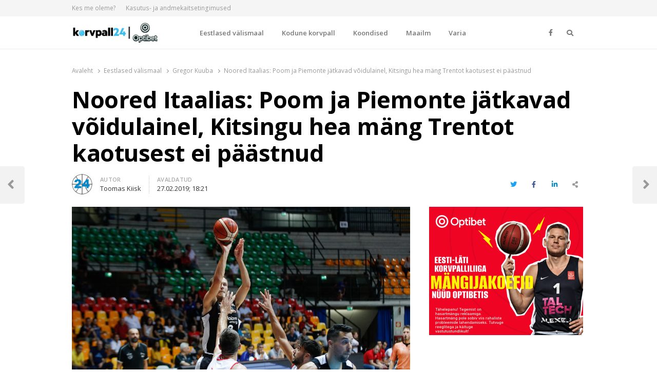

--- FILE ---
content_type: text/html; charset=UTF-8
request_url: https://korvpall24.ee/noored-itaalias-poom-ja-piemonte-jatkavad-voidulainel-kitsingu-hea-mang-trentot-kaotusest-ei-paastnud/
body_size: 19599
content:
<!DOCTYPE html>
<html lang="et" itemscope itemtype="https://schema.org/BlogPosting" class="no-js no-svg">
<head>
    <meta charset="UTF-8">
    <meta name="viewport" content="width=device-width, initial-scale=1">
    <link rel="profile" href="http://gmpg.org/xfn/11">
	<meta name="google-adsense-account" content="ca-pub-7203282915126044">

    <meta name='robots' content='index, follow, max-image-preview:large, max-snippet:-1, max-video-preview:-1' />

	<!-- This site is optimized with the Yoast SEO plugin v26.3 - https://yoast.com/wordpress/plugins/seo/ -->
	<title>Noored Itaalias: Poom ja Piemonte jätkavad võidulainel, Kitsingu hea mäng Trentot kaotusest ei päästnud - Korvpall24.ee</title>
	<link rel="canonical" href="https://korvpall24.ee/noored-itaalias-poom-ja-piemonte-jatkavad-voidulainel-kitsingu-hea-mang-trentot-kaotusest-ei-paastnud/" />
	<meta property="og:locale" content="et_EE" />
	<meta property="og:type" content="article" />
	<meta property="og:title" content="Noored Itaalias: Poom ja Piemonte jätkavad võidulainel, Kitsingu hea mäng Trentot kaotusest ei päästnud - Korvpall24.ee" />
	<meta property="og:description" content="Itaalia noorte meistrivõistluste kõrgeimates ehk Eccellenza divisjonides olid möödunud nädalal võistlustules nelja Eesti noormängija koduklubid. Kaspar Kitsing ja Trento Aquila Basket said neljapäeval U18 vanuseklassis kaotuse, jäädes võõrsil alla Triestele 63:72 (9:14, 15:22, 15:20, 24:16). Kitsing viskas oma meeskonna parimana 23 punkti. Kaotuse pidi vastu võtma ka Mait Petersoni koduklubi Bologna Virtuse U18 meeskond, kes [&hellip;]" />
	<meta property="og:url" content="https://korvpall24.ee/noored-itaalias-poom-ja-piemonte-jatkavad-voidulainel-kitsingu-hea-mang-trentot-kaotusest-ei-paastnud/" />
	<meta property="og:site_name" content="Korvpall24.ee" />
	<meta property="article:published_time" content="2019-02-27T16:21:30+00:00" />
	<meta property="article:modified_time" content="2019-02-27T16:30:03+00:00" />
	<meta property="og:image" content="https://korvpall24.ee/wp-content/uploads/2018/09/l0_tml2270613714689_283934741717_1536433515480542.jpg" />
	<meta property="og:image:width" content="987" />
	<meta property="og:image:height" content="555" />
	<meta property="og:image:type" content="image/jpeg" />
	<meta name="author" content="Toomas Kiisk" />
	<meta name="twitter:card" content="summary_large_image" />
	<meta name="twitter:label1" content="Written by" />
	<meta name="twitter:data1" content="Toomas Kiisk" />
	<meta name="twitter:label2" content="Est. reading time" />
	<meta name="twitter:data2" content="1 minut" />
	<script type="application/ld+json" class="yoast-schema-graph">{"@context":"https://schema.org","@graph":[{"@type":"Article","@id":"https://korvpall24.ee/noored-itaalias-poom-ja-piemonte-jatkavad-voidulainel-kitsingu-hea-mang-trentot-kaotusest-ei-paastnud/#article","isPartOf":{"@id":"https://korvpall24.ee/noored-itaalias-poom-ja-piemonte-jatkavad-voidulainel-kitsingu-hea-mang-trentot-kaotusest-ei-paastnud/"},"author":{"name":"Toomas Kiisk","@id":"https://korvpall24.ee/#/schema/person/dc6f855941d9bb7ba95c117dd5efff9e"},"headline":"Noored Itaalias: Poom ja Piemonte jätkavad võidulainel, Kitsingu hea mäng Trentot kaotusest ei päästnud","datePublished":"2019-02-27T16:21:30+00:00","dateModified":"2019-02-27T16:30:03+00:00","mainEntityOfPage":{"@id":"https://korvpall24.ee/noored-itaalias-poom-ja-piemonte-jatkavad-voidulainel-kitsingu-hea-mang-trentot-kaotusest-ei-paastnud/"},"wordCount":267,"publisher":{"@id":"https://korvpall24.ee/#organization"},"image":{"@id":"https://korvpall24.ee/noored-itaalias-poom-ja-piemonte-jatkavad-voidulainel-kitsingu-hea-mang-trentot-kaotusest-ei-paastnud/#primaryimage"},"thumbnailUrl":"https://korvpall24.ee/wp-content/uploads/2018/09/l0_tml2270613714689_283934741717_1536433515480542.jpg","keywords":["aquila basket","bologna","bologna virtus","campus","don bosco","Gregor Kuuba","Itaalia","Karl Markus Poom","Kaspar Kitsing","Livorno Don Bosco","Mait Peterson","Piemonte Campus","trento","trento aquila basket","u15","u15 eccellenza","U16","u16 eccellenza","U18","u18 eccellenza","virtus"],"articleSection":["Gregor Kuuba","Karl Markus Poom","Kaspar Kitsing","Mait Peterson","Toimetaja valik"],"inLanguage":"et"},{"@type":"WebPage","@id":"https://korvpall24.ee/noored-itaalias-poom-ja-piemonte-jatkavad-voidulainel-kitsingu-hea-mang-trentot-kaotusest-ei-paastnud/","url":"https://korvpall24.ee/noored-itaalias-poom-ja-piemonte-jatkavad-voidulainel-kitsingu-hea-mang-trentot-kaotusest-ei-paastnud/","name":"Noored Itaalias: Poom ja Piemonte jätkavad võidulainel, Kitsingu hea mäng Trentot kaotusest ei päästnud - Korvpall24.ee","isPartOf":{"@id":"https://korvpall24.ee/#website"},"primaryImageOfPage":{"@id":"https://korvpall24.ee/noored-itaalias-poom-ja-piemonte-jatkavad-voidulainel-kitsingu-hea-mang-trentot-kaotusest-ei-paastnud/#primaryimage"},"image":{"@id":"https://korvpall24.ee/noored-itaalias-poom-ja-piemonte-jatkavad-voidulainel-kitsingu-hea-mang-trentot-kaotusest-ei-paastnud/#primaryimage"},"thumbnailUrl":"https://korvpall24.ee/wp-content/uploads/2018/09/l0_tml2270613714689_283934741717_1536433515480542.jpg","datePublished":"2019-02-27T16:21:30+00:00","dateModified":"2019-02-27T16:30:03+00:00","breadcrumb":{"@id":"https://korvpall24.ee/noored-itaalias-poom-ja-piemonte-jatkavad-voidulainel-kitsingu-hea-mang-trentot-kaotusest-ei-paastnud/#breadcrumb"},"inLanguage":"et","potentialAction":[{"@type":"ReadAction","target":["https://korvpall24.ee/noored-itaalias-poom-ja-piemonte-jatkavad-voidulainel-kitsingu-hea-mang-trentot-kaotusest-ei-paastnud/"]}]},{"@type":"ImageObject","inLanguage":"et","@id":"https://korvpall24.ee/noored-itaalias-poom-ja-piemonte-jatkavad-voidulainel-kitsingu-hea-mang-trentot-kaotusest-ei-paastnud/#primaryimage","url":"https://korvpall24.ee/wp-content/uploads/2018/09/l0_tml2270613714689_283934741717_1536433515480542.jpg","contentUrl":"https://korvpall24.ee/wp-content/uploads/2018/09/l0_tml2270613714689_283934741717_1536433515480542.jpg","width":987,"height":555,"caption":"-Kaspar Kitsing | Foto: Ciamillo/aquilabasket.it"},{"@type":"BreadcrumbList","@id":"https://korvpall24.ee/noored-itaalias-poom-ja-piemonte-jatkavad-voidulainel-kitsingu-hea-mang-trentot-kaotusest-ei-paastnud/#breadcrumb","itemListElement":[{"@type":"ListItem","position":1,"name":"Home","item":"https://korvpall24.ee/"},{"@type":"ListItem","position":2,"name":"Noored Itaalias: Poom ja Piemonte jätkavad võidulainel, Kitsingu hea mäng Trentot kaotusest ei päästnud"}]},{"@type":"WebSite","@id":"https://korvpall24.ee/#website","url":"https://korvpall24.ee/","name":"Korvpall24.ee","description":"Korvpallist pikalt ja p&otilde;hjalikult!","publisher":{"@id":"https://korvpall24.ee/#organization"},"potentialAction":[{"@type":"SearchAction","target":{"@type":"EntryPoint","urlTemplate":"https://korvpall24.ee/?s={search_term_string}"},"query-input":{"@type":"PropertyValueSpecification","valueRequired":true,"valueName":"search_term_string"}}],"inLanguage":"et"},{"@type":"Organization","@id":"https://korvpall24.ee/#organization","name":"Korvpall24.ee","url":"https://korvpall24.ee/","logo":{"@type":"ImageObject","inLanguage":"et","@id":"https://korvpall24.ee/#/schema/logo/image/","url":"https://korvpall24.ee/wp-content/uploads/2025/04/cropped-korvpall24_optibet_logo_UUS-scaled-1.jpg","contentUrl":"https://korvpall24.ee/wp-content/uploads/2025/04/cropped-korvpall24_optibet_logo_UUS-scaled-1.jpg","width":2560,"height":607,"caption":"Korvpall24.ee"},"image":{"@id":"https://korvpall24.ee/#/schema/logo/image/"}},{"@type":"Person","@id":"https://korvpall24.ee/#/schema/person/dc6f855941d9bb7ba95c117dd5efff9e","name":"Toomas Kiisk","image":{"@type":"ImageObject","inLanguage":"et","@id":"https://korvpall24.ee/#/schema/person/image/","url":"https://korvpall24.ee/wp-content/uploads/2020/02/korvpall24-favicon-200x200.png","contentUrl":"https://korvpall24.ee/wp-content/uploads/2020/02/korvpall24-favicon-200x200.png","caption":"Toomas Kiisk"},"url":"https://korvpall24.ee/author/toomas/"}]}</script>
	<!-- / Yoast SEO plugin. -->


<link rel='dns-prefetch' href='//www.google.com' />
<link rel='dns-prefetch' href='//fonts.googleapis.com' />
<link href='https://fonts.gstatic.com' crossorigin rel='preconnect' />
<link rel="alternate" type="application/rss+xml" title="Korvpall24.ee &raquo; RSS" href="https://korvpall24.ee/feed/" />
<link rel="alternate" type="application/rss+xml" title="Korvpall24.ee &raquo; Kommentaaride RSS" href="https://korvpall24.ee/comments/feed/" />
<link rel="alternate" title="oEmbed (JSON)" type="application/json+oembed" href="https://korvpall24.ee/wp-json/oembed/1.0/embed?url=https%3A%2F%2Fkorvpall24.ee%2Fnoored-itaalias-poom-ja-piemonte-jatkavad-voidulainel-kitsingu-hea-mang-trentot-kaotusest-ei-paastnud%2F" />
<link rel="alternate" title="oEmbed (XML)" type="text/xml+oembed" href="https://korvpall24.ee/wp-json/oembed/1.0/embed?url=https%3A%2F%2Fkorvpall24.ee%2Fnoored-itaalias-poom-ja-piemonte-jatkavad-voidulainel-kitsingu-hea-mang-trentot-kaotusest-ei-paastnud%2F&#038;format=xml" />
<style id='wp-img-auto-sizes-contain-inline-css' type='text/css'>
img:is([sizes=auto i],[sizes^="auto," i]){contain-intrinsic-size:3000px 1500px}
/*# sourceURL=wp-img-auto-sizes-contain-inline-css */
</style>
<style id='wp-emoji-styles-inline-css' type='text/css'>

	img.wp-smiley, img.emoji {
		display: inline !important;
		border: none !important;
		box-shadow: none !important;
		height: 1em !important;
		width: 1em !important;
		margin: 0 0.07em !important;
		vertical-align: -0.1em !important;
		background: none !important;
		padding: 0 !important;
	}
/*# sourceURL=wp-emoji-styles-inline-css */
</style>
<link rel='stylesheet' id='wp-block-library-css' href='https://korvpall24.ee/wp-includes/css/dist/block-library/style.min.css?ver=6.9' type='text/css' media='all' />
<style id='global-styles-inline-css' type='text/css'>
:root{--wp--preset--aspect-ratio--square: 1;--wp--preset--aspect-ratio--4-3: 4/3;--wp--preset--aspect-ratio--3-4: 3/4;--wp--preset--aspect-ratio--3-2: 3/2;--wp--preset--aspect-ratio--2-3: 2/3;--wp--preset--aspect-ratio--16-9: 16/9;--wp--preset--aspect-ratio--9-16: 9/16;--wp--preset--color--black: #000000;--wp--preset--color--cyan-bluish-gray: #abb8c3;--wp--preset--color--white: #ffffff;--wp--preset--color--pale-pink: #f78da7;--wp--preset--color--vivid-red: #cf2e2e;--wp--preset--color--luminous-vivid-orange: #ff6900;--wp--preset--color--luminous-vivid-amber: #fcb900;--wp--preset--color--light-green-cyan: #7bdcb5;--wp--preset--color--vivid-green-cyan: #00d084;--wp--preset--color--pale-cyan-blue: #8ed1fc;--wp--preset--color--vivid-cyan-blue: #0693e3;--wp--preset--color--vivid-purple: #9b51e0;--wp--preset--gradient--vivid-cyan-blue-to-vivid-purple: linear-gradient(135deg,rgb(6,147,227) 0%,rgb(155,81,224) 100%);--wp--preset--gradient--light-green-cyan-to-vivid-green-cyan: linear-gradient(135deg,rgb(122,220,180) 0%,rgb(0,208,130) 100%);--wp--preset--gradient--luminous-vivid-amber-to-luminous-vivid-orange: linear-gradient(135deg,rgb(252,185,0) 0%,rgb(255,105,0) 100%);--wp--preset--gradient--luminous-vivid-orange-to-vivid-red: linear-gradient(135deg,rgb(255,105,0) 0%,rgb(207,46,46) 100%);--wp--preset--gradient--very-light-gray-to-cyan-bluish-gray: linear-gradient(135deg,rgb(238,238,238) 0%,rgb(169,184,195) 100%);--wp--preset--gradient--cool-to-warm-spectrum: linear-gradient(135deg,rgb(74,234,220) 0%,rgb(151,120,209) 20%,rgb(207,42,186) 40%,rgb(238,44,130) 60%,rgb(251,105,98) 80%,rgb(254,248,76) 100%);--wp--preset--gradient--blush-light-purple: linear-gradient(135deg,rgb(255,206,236) 0%,rgb(152,150,240) 100%);--wp--preset--gradient--blush-bordeaux: linear-gradient(135deg,rgb(254,205,165) 0%,rgb(254,45,45) 50%,rgb(107,0,62) 100%);--wp--preset--gradient--luminous-dusk: linear-gradient(135deg,rgb(255,203,112) 0%,rgb(199,81,192) 50%,rgb(65,88,208) 100%);--wp--preset--gradient--pale-ocean: linear-gradient(135deg,rgb(255,245,203) 0%,rgb(182,227,212) 50%,rgb(51,167,181) 100%);--wp--preset--gradient--electric-grass: linear-gradient(135deg,rgb(202,248,128) 0%,rgb(113,206,126) 100%);--wp--preset--gradient--midnight: linear-gradient(135deg,rgb(2,3,129) 0%,rgb(40,116,252) 100%);--wp--preset--font-size--small: 13px;--wp--preset--font-size--medium: 20px;--wp--preset--font-size--large: 36px;--wp--preset--font-size--x-large: 42px;--wp--preset--spacing--20: 0.44rem;--wp--preset--spacing--30: 0.67rem;--wp--preset--spacing--40: 1rem;--wp--preset--spacing--50: 1.5rem;--wp--preset--spacing--60: 2.25rem;--wp--preset--spacing--70: 3.38rem;--wp--preset--spacing--80: 5.06rem;--wp--preset--shadow--natural: 6px 6px 9px rgba(0, 0, 0, 0.2);--wp--preset--shadow--deep: 12px 12px 50px rgba(0, 0, 0, 0.4);--wp--preset--shadow--sharp: 6px 6px 0px rgba(0, 0, 0, 0.2);--wp--preset--shadow--outlined: 6px 6px 0px -3px rgb(255, 255, 255), 6px 6px rgb(0, 0, 0);--wp--preset--shadow--crisp: 6px 6px 0px rgb(0, 0, 0);}:where(.is-layout-flex){gap: 0.5em;}:where(.is-layout-grid){gap: 0.5em;}body .is-layout-flex{display: flex;}.is-layout-flex{flex-wrap: wrap;align-items: center;}.is-layout-flex > :is(*, div){margin: 0;}body .is-layout-grid{display: grid;}.is-layout-grid > :is(*, div){margin: 0;}:where(.wp-block-columns.is-layout-flex){gap: 2em;}:where(.wp-block-columns.is-layout-grid){gap: 2em;}:where(.wp-block-post-template.is-layout-flex){gap: 1.25em;}:where(.wp-block-post-template.is-layout-grid){gap: 1.25em;}.has-black-color{color: var(--wp--preset--color--black) !important;}.has-cyan-bluish-gray-color{color: var(--wp--preset--color--cyan-bluish-gray) !important;}.has-white-color{color: var(--wp--preset--color--white) !important;}.has-pale-pink-color{color: var(--wp--preset--color--pale-pink) !important;}.has-vivid-red-color{color: var(--wp--preset--color--vivid-red) !important;}.has-luminous-vivid-orange-color{color: var(--wp--preset--color--luminous-vivid-orange) !important;}.has-luminous-vivid-amber-color{color: var(--wp--preset--color--luminous-vivid-amber) !important;}.has-light-green-cyan-color{color: var(--wp--preset--color--light-green-cyan) !important;}.has-vivid-green-cyan-color{color: var(--wp--preset--color--vivid-green-cyan) !important;}.has-pale-cyan-blue-color{color: var(--wp--preset--color--pale-cyan-blue) !important;}.has-vivid-cyan-blue-color{color: var(--wp--preset--color--vivid-cyan-blue) !important;}.has-vivid-purple-color{color: var(--wp--preset--color--vivid-purple) !important;}.has-black-background-color{background-color: var(--wp--preset--color--black) !important;}.has-cyan-bluish-gray-background-color{background-color: var(--wp--preset--color--cyan-bluish-gray) !important;}.has-white-background-color{background-color: var(--wp--preset--color--white) !important;}.has-pale-pink-background-color{background-color: var(--wp--preset--color--pale-pink) !important;}.has-vivid-red-background-color{background-color: var(--wp--preset--color--vivid-red) !important;}.has-luminous-vivid-orange-background-color{background-color: var(--wp--preset--color--luminous-vivid-orange) !important;}.has-luminous-vivid-amber-background-color{background-color: var(--wp--preset--color--luminous-vivid-amber) !important;}.has-light-green-cyan-background-color{background-color: var(--wp--preset--color--light-green-cyan) !important;}.has-vivid-green-cyan-background-color{background-color: var(--wp--preset--color--vivid-green-cyan) !important;}.has-pale-cyan-blue-background-color{background-color: var(--wp--preset--color--pale-cyan-blue) !important;}.has-vivid-cyan-blue-background-color{background-color: var(--wp--preset--color--vivid-cyan-blue) !important;}.has-vivid-purple-background-color{background-color: var(--wp--preset--color--vivid-purple) !important;}.has-black-border-color{border-color: var(--wp--preset--color--black) !important;}.has-cyan-bluish-gray-border-color{border-color: var(--wp--preset--color--cyan-bluish-gray) !important;}.has-white-border-color{border-color: var(--wp--preset--color--white) !important;}.has-pale-pink-border-color{border-color: var(--wp--preset--color--pale-pink) !important;}.has-vivid-red-border-color{border-color: var(--wp--preset--color--vivid-red) !important;}.has-luminous-vivid-orange-border-color{border-color: var(--wp--preset--color--luminous-vivid-orange) !important;}.has-luminous-vivid-amber-border-color{border-color: var(--wp--preset--color--luminous-vivid-amber) !important;}.has-light-green-cyan-border-color{border-color: var(--wp--preset--color--light-green-cyan) !important;}.has-vivid-green-cyan-border-color{border-color: var(--wp--preset--color--vivid-green-cyan) !important;}.has-pale-cyan-blue-border-color{border-color: var(--wp--preset--color--pale-cyan-blue) !important;}.has-vivid-cyan-blue-border-color{border-color: var(--wp--preset--color--vivid-cyan-blue) !important;}.has-vivid-purple-border-color{border-color: var(--wp--preset--color--vivid-purple) !important;}.has-vivid-cyan-blue-to-vivid-purple-gradient-background{background: var(--wp--preset--gradient--vivid-cyan-blue-to-vivid-purple) !important;}.has-light-green-cyan-to-vivid-green-cyan-gradient-background{background: var(--wp--preset--gradient--light-green-cyan-to-vivid-green-cyan) !important;}.has-luminous-vivid-amber-to-luminous-vivid-orange-gradient-background{background: var(--wp--preset--gradient--luminous-vivid-amber-to-luminous-vivid-orange) !important;}.has-luminous-vivid-orange-to-vivid-red-gradient-background{background: var(--wp--preset--gradient--luminous-vivid-orange-to-vivid-red) !important;}.has-very-light-gray-to-cyan-bluish-gray-gradient-background{background: var(--wp--preset--gradient--very-light-gray-to-cyan-bluish-gray) !important;}.has-cool-to-warm-spectrum-gradient-background{background: var(--wp--preset--gradient--cool-to-warm-spectrum) !important;}.has-blush-light-purple-gradient-background{background: var(--wp--preset--gradient--blush-light-purple) !important;}.has-blush-bordeaux-gradient-background{background: var(--wp--preset--gradient--blush-bordeaux) !important;}.has-luminous-dusk-gradient-background{background: var(--wp--preset--gradient--luminous-dusk) !important;}.has-pale-ocean-gradient-background{background: var(--wp--preset--gradient--pale-ocean) !important;}.has-electric-grass-gradient-background{background: var(--wp--preset--gradient--electric-grass) !important;}.has-midnight-gradient-background{background: var(--wp--preset--gradient--midnight) !important;}.has-small-font-size{font-size: var(--wp--preset--font-size--small) !important;}.has-medium-font-size{font-size: var(--wp--preset--font-size--medium) !important;}.has-large-font-size{font-size: var(--wp--preset--font-size--large) !important;}.has-x-large-font-size{font-size: var(--wp--preset--font-size--x-large) !important;}
/*# sourceURL=global-styles-inline-css */
</style>

<style id='classic-theme-styles-inline-css' type='text/css'>
/*! This file is auto-generated */
.wp-block-button__link{color:#fff;background-color:#32373c;border-radius:9999px;box-shadow:none;text-decoration:none;padding:calc(.667em + 2px) calc(1.333em + 2px);font-size:1.125em}.wp-block-file__button{background:#32373c;color:#fff;text-decoration:none}
/*# sourceURL=/wp-includes/css/classic-themes.min.css */
</style>
<link rel='stylesheet' id='ditty-displays-css' href='https://korvpall24.ee/wp-content/plugins/ditty-news-ticker/build/dittyDisplays.css?ver=3.1.46' type='text/css' media='all' />
<link rel='stylesheet' id='ditty-fontawesome-css' href='https://korvpall24.ee/wp-content/plugins/ditty-news-ticker/includes/libs/fontawesome-6.4.0/css/all.css?ver=6.4.0' type='text/css' media='' />
<link rel='stylesheet' id='bwg_fonts-css' href='https://korvpall24.ee/wp-content/plugins/photo-gallery/css/bwg-fonts/fonts.css?ver=0.0.1' type='text/css' media='all' />
<link rel='stylesheet' id='sumoselect-css' href='https://korvpall24.ee/wp-content/plugins/photo-gallery/css/sumoselect.min.css?ver=3.4.6' type='text/css' media='all' />
<link rel='stylesheet' id='mCustomScrollbar-css' href='https://korvpall24.ee/wp-content/plugins/photo-gallery/css/jquery.mCustomScrollbar.min.css?ver=3.1.5' type='text/css' media='all' />
<link rel='stylesheet' id='bwg_frontend-css' href='https://korvpall24.ee/wp-content/plugins/photo-gallery/css/styles.min.css?ver=1.8.29' type='text/css' media='all' />
<link rel='stylesheet' id='responsive-lightbox-nivo_lightbox-css-css' href='https://korvpall24.ee/wp-content/plugins/responsive-lightbox-lite/assets/nivo-lightbox/nivo-lightbox.css?ver=6.9' type='text/css' media='all' />
<link rel='stylesheet' id='responsive-lightbox-nivo_lightbox-css-d-css' href='https://korvpall24.ee/wp-content/plugins/responsive-lightbox-lite/assets/nivo-lightbox/themes/default/default.css?ver=6.9' type='text/css' media='all' />
<link rel='stylesheet' id='ppress-frontend-css' href='https://korvpall24.ee/wp-content/plugins/wp-user-avatar/assets/css/frontend.min.css?ver=4.15.14' type='text/css' media='all' />
<link rel='stylesheet' id='ppress-flatpickr-css' href='https://korvpall24.ee/wp-content/plugins/wp-user-avatar/assets/flatpickr/flatpickr.min.css?ver=4.15.14' type='text/css' media='all' />
<link rel='stylesheet' id='ppress-select2-css' href='https://korvpall24.ee/wp-content/plugins/wp-user-avatar/assets/select2/select2.min.css?ver=6.9' type='text/css' media='all' />
<link rel='stylesheet' id='awsm-team-css' href='https://korvpall24.ee/wp-content/plugins/awsm-team/css/team.min.css?ver=1.3.2' type='text/css' media='all' />
<link rel='stylesheet' id='qalam-style-css' href='https://korvpall24.ee/wp-content/themes/qalam/style.css?ver=6.9' type='text/css' media='all' />
<link rel='stylesheet' id='qalam-fonts-css' href='https://fonts.googleapis.com/css?family=Open+Sans%3A300%2C300i%2C400%2C400i%2C600%2C600i%2C700%2C700i%2C800%2C800i&#038;subset=latin%2Clatin-ext' type='text/css' media='all' />
<link rel='stylesheet' id='qalam-child-style-css' href='https://korvpall24.ee/wp-content/themes/qalam-child/style.css?ver=6.9' type='text/css' media='all' />
<script type="text/javascript" src="https://korvpall24.ee/wp-includes/js/jquery/jquery.min.js?ver=3.7.1" id="jquery-core-js"></script>
<script type="text/javascript" src="https://korvpall24.ee/wp-includes/js/jquery/jquery-migrate.min.js?ver=3.4.1" id="jquery-migrate-js"></script>
<script type="text/javascript" src="https://korvpall24.ee/wp-content/plugins/photo-gallery/js/jquery.sumoselect.min.js?ver=3.4.6" id="sumoselect-js"></script>
<script type="text/javascript" src="https://korvpall24.ee/wp-content/plugins/photo-gallery/js/tocca.min.js?ver=2.0.9" id="bwg_mobile-js"></script>
<script type="text/javascript" src="https://korvpall24.ee/wp-content/plugins/photo-gallery/js/jquery.mCustomScrollbar.concat.min.js?ver=3.1.5" id="mCustomScrollbar-js"></script>
<script type="text/javascript" src="https://korvpall24.ee/wp-content/plugins/photo-gallery/js/jquery.fullscreen.min.js?ver=0.6.0" id="jquery-fullscreen-js"></script>
<script type="text/javascript" id="bwg_frontend-js-extra">
/* <![CDATA[ */
var bwg_objectsL10n = {"bwg_field_required":"field is required.","bwg_mail_validation":"This is not a valid email address.","bwg_search_result":"There are no images matching your search.","bwg_select_tag":"Select Tag","bwg_order_by":"Order By","bwg_search":"Search","bwg_show_ecommerce":"Show Ecommerce","bwg_hide_ecommerce":"Hide Ecommerce","bwg_show_comments":"Show Comments","bwg_hide_comments":"Hide Comments","bwg_restore":"Restore","bwg_maximize":"Maximize","bwg_fullscreen":"Fullscreen","bwg_exit_fullscreen":"Exit Fullscreen","bwg_search_tag":"SEARCH...","bwg_tag_no_match":"No tags found","bwg_all_tags_selected":"All tags selected","bwg_tags_selected":"tags selected","play":"Play","pause":"Pause","is_pro":"","bwg_play":"Play","bwg_pause":"Pause","bwg_hide_info":"Hide info","bwg_show_info":"Show info","bwg_hide_rating":"Hide rating","bwg_show_rating":"Show rating","ok":"Ok","cancel":"Cancel","select_all":"Select all","lazy_load":"0","lazy_loader":"https://korvpall24.ee/wp-content/plugins/photo-gallery/images/ajax_loader.png","front_ajax":"0","bwg_tag_see_all":"see all tags","bwg_tag_see_less":"see less tags"};
//# sourceURL=bwg_frontend-js-extra
/* ]]> */
</script>
<script type="text/javascript" src="https://korvpall24.ee/wp-content/plugins/photo-gallery/js/scripts.min.js?ver=1.8.29" id="bwg_frontend-js"></script>
<script type="text/javascript" src="https://korvpall24.ee/wp-content/plugins/responsive-lightbox-lite/assets/nivo-lightbox/nivo-lightbox.min.js?ver=6.9" id="responsive-lightbox-nivo_lightbox-js"></script>
<script type="text/javascript" id="responsive-lightbox-lite-script-js-extra">
/* <![CDATA[ */
var rllArgs = {"script":"nivo_lightbox","selector":"lightbox","custom_events":""};
//# sourceURL=responsive-lightbox-lite-script-js-extra
/* ]]> */
</script>
<script type="text/javascript" src="https://korvpall24.ee/wp-content/plugins/responsive-lightbox-lite/assets/inc/script.js?ver=6.9" id="responsive-lightbox-lite-script-js"></script>
<script type="text/javascript" src="https://korvpall24.ee/wp-content/plugins/wp-user-avatar/assets/flatpickr/flatpickr.min.js?ver=4.15.14" id="ppress-flatpickr-js"></script>
<script type="text/javascript" src="https://korvpall24.ee/wp-content/plugins/wp-user-avatar/assets/select2/select2.min.js?ver=4.15.14" id="ppress-select2-js"></script>

<!-- OG: 3.3.8 -->
<meta property="og:image" content="https://korvpall24.ee/wp-content/uploads/2018/09/l0_tml2270613714689_283934741717_1536433515480542.jpg"><meta property="og:image:secure_url" content="https://korvpall24.ee/wp-content/uploads/2018/09/l0_tml2270613714689_283934741717_1536433515480542.jpg"><meta property="og:image:width" content="987"><meta property="og:image:height" content="555"><meta property="og:image:alt" content="-Kaspar Kitsing | Foto: Ciamillo/aquilabasket.it"><meta property="og:image:type" content="image/jpeg"><meta property="og:description" content="Itaalia noorte meistrivõistluste kõrgeimates ehk Eccellenza divisjonides olid möödunud nädalal võistlustules nelja Eesti noormängija koduklubid. Kaspar Kitsing ja Trento Aquila Basket said neljapäeval U18 vanuseklassis kaotuse, jäädes võõrsil alla Triestele 63:72 (9:14, 15:22, 15:20, 24:16). Kitsing viskas oma meeskonna parimana 23 punkti. Kaotuse pidi vastu võtma ka Mait Petersoni koduklubi Bologna Virtuse U18 meeskond, kes..."><meta property="og:type" content="article"><meta property="og:locale" content="et"><meta property="og:site_name" content="Korvpall24.ee"><meta property="og:title" content="Noored Itaalias: Poom ja Piemonte jätkavad võidulainel, Kitsingu hea mäng Trentot kaotusest ei päästnud"><meta property="og:url" content="https://korvpall24.ee/noored-itaalias-poom-ja-piemonte-jatkavad-voidulainel-kitsingu-hea-mang-trentot-kaotusest-ei-paastnud/"><meta property="og:updated_time" content="2019-02-27T18:30:03+02:00">
<meta property="article:tag" content="aquila basket"><meta property="article:tag" content="bologna"><meta property="article:tag" content="bologna virtus"><meta property="article:tag" content="campus"><meta property="article:tag" content="don bosco"><meta property="article:tag" content="Gregor Kuuba"><meta property="article:tag" content="Itaalia"><meta property="article:tag" content="Karl Markus Poom"><meta property="article:tag" content="Kaspar Kitsing"><meta property="article:tag" content="Livorno Don Bosco"><meta property="article:tag" content="Mait Peterson"><meta property="article:tag" content="Piemonte Campus"><meta property="article:tag" content="trento"><meta property="article:tag" content="trento aquila basket"><meta property="article:tag" content="u15"><meta property="article:tag" content="u15 eccellenza"><meta property="article:tag" content="U16"><meta property="article:tag" content="u16 eccellenza"><meta property="article:tag" content="U18"><meta property="article:tag" content="u18 eccellenza"><meta property="article:tag" content="virtus"><meta property="article:published_time" content="2019-02-27T16:21:30+00:00"><meta property="article:modified_time" content="2019-02-27T16:30:03+00:00"><meta property="article:section" content="Gregor Kuuba"><meta property="article:section" content="Karl Markus Poom"><meta property="article:section" content="Kaspar Kitsing"><meta property="article:section" content="Mait Peterson"><meta property="article:section" content="Toimetaja valik"><meta property="article:author:first_name" content="Toomas"><meta property="article:author:last_name" content="Kiisk"><meta property="article:author:username" content="Toomas Kiisk">
<meta property="twitter:partner" content="ogwp"><meta property="twitter:card" content="summary_large_image"><meta property="twitter:image" content="https://korvpall24.ee/wp-content/uploads/2018/09/l0_tml2270613714689_283934741717_1536433515480542.jpg"><meta property="twitter:image:alt" content="-Kaspar Kitsing | Foto: Ciamillo/aquilabasket.it"><meta property="twitter:title" content="Noored Itaalias: Poom ja Piemonte jätkavad võidulainel, Kitsingu hea mäng Trentot kaotusest ei päästnud"><meta property="twitter:description" content="Itaalia noorte meistrivõistluste kõrgeimates ehk Eccellenza divisjonides olid möödunud nädalal võistlustules nelja Eesti noormängija koduklubid. Kaspar Kitsing ja Trento Aquila Basket said..."><meta property="twitter:url" content="https://korvpall24.ee/noored-itaalias-poom-ja-piemonte-jatkavad-voidulainel-kitsingu-hea-mang-trentot-kaotusest-ei-paastnud/"><meta property="twitter:label1" content="Reading time"><meta property="twitter:data1" content="1 minute">
<meta itemprop="image" content="https://korvpall24.ee/wp-content/uploads/2018/09/l0_tml2270613714689_283934741717_1536433515480542.jpg"><meta itemprop="name" content="Noored Itaalias: Poom ja Piemonte jätkavad võidulainel, Kitsingu hea mäng Trentot kaotusest ei päästnud"><meta itemprop="description" content="Itaalia noorte meistrivõistluste kõrgeimates ehk Eccellenza divisjonides olid möödunud nädalal võistlustules nelja Eesti noormängija koduklubid. Kaspar Kitsing ja Trento Aquila Basket said neljapäeval U18 vanuseklassis kaotuse, jäädes võõrsil alla Triestele 63:72 (9:14, 15:22, 15:20, 24:16). Kitsing viskas oma meeskonna parimana 23 punkti. Kaotuse pidi vastu võtma ka Mait Petersoni koduklubi Bologna Virtuse U18 meeskond, kes..."><meta itemprop="datePublished" content="2019-02-27"><meta itemprop="dateModified" content="2019-02-27T16:30:03+00:00">
<meta property="profile:first_name" content="Toomas"><meta property="profile:last_name" content="Kiisk"><meta property="profile:username" content="Toomas Kiisk">
<!-- /OG -->

<link rel="EditURI" type="application/rsd+xml" title="RSD" href="https://korvpall24.ee/xmlrpc.php?rsd" />
<meta name="generator" content="WordPress 6.9" />
<link rel='shortlink' href='https://korvpall24.ee/?p=18203' />
		<!-- Custom Logo: hide header text -->
		<style id="custom-logo-css" type="text/css">
			.site-title, .site-description {
				position: absolute;
				clip-path: inset(50%);
			}
		</style>
		<style type='text/css'> .ae_data .elementor-editor-element-setting {
            display:none !important;
            }
            </style>
		<!-- GA Google Analytics @ https://m0n.co/ga -->
		<script async src="https://www.googletagmanager.com/gtag/js?id=UA-104114221-4"></script>
		<script>
			window.dataLayer = window.dataLayer || [];
			function gtag(){dataLayer.push(arguments);}
			gtag('js', new Date());
			gtag('config', 'UA-104114221-4');
		</script>

		<style type="text/css">
			</style>
	<style id="qalam-frontend-css" type="text/css">
			</style>
<meta name="generator" content="Elementor 3.24.4; features: additional_custom_breakpoints; settings: css_print_method-external, google_font-enabled, font_display-auto">

<!-- Meta Pixel Code -->
<script type='text/javascript'>
!function(f,b,e,v,n,t,s){if(f.fbq)return;n=f.fbq=function(){n.callMethod?
n.callMethod.apply(n,arguments):n.queue.push(arguments)};if(!f._fbq)f._fbq=n;
n.push=n;n.loaded=!0;n.version='2.0';n.queue=[];t=b.createElement(e);t.async=!0;
t.src=v;s=b.getElementsByTagName(e)[0];s.parentNode.insertBefore(t,s)}(window,
document,'script','https://connect.facebook.net/en_US/fbevents.js?v=next');
</script>
<!-- End Meta Pixel Code -->

      <script type='text/javascript'>
        var url = window.location.origin + '?ob=open-bridge';
        fbq('set', 'openbridge', '417936685698771', url);
      </script>
    <script type='text/javascript'>fbq('init', '417936685698771', {}, {
    "agent": "wordpress-6.9-4.0.1"
})</script><script type='text/javascript'>
    fbq('track', 'PageView', []);
  </script>
<!-- Meta Pixel Code -->
<noscript>
<img height="1" width="1" style="display:none" alt="fbpx"
src="https://www.facebook.com/tr?id=417936685698771&ev=PageView&noscript=1" />
</noscript>
<!-- End Meta Pixel Code -->
      <meta name="onesignal" content="wordpress-plugin"/>
            <script>

      window.OneSignal = window.OneSignal || [];

      OneSignal.push( function() {
        OneSignal.SERVICE_WORKER_UPDATER_PATH = "OneSignalSDKUpdaterWorker.js.php";
                      OneSignal.SERVICE_WORKER_PATH = "OneSignalSDKWorker.js.php";
                      OneSignal.SERVICE_WORKER_PARAM = { scope: "/" };
        OneSignal.setDefaultNotificationUrl("https://korvpall24.ee");
        var oneSignal_options = {};
        window._oneSignalInitOptions = oneSignal_options;

        oneSignal_options['wordpress'] = true;
oneSignal_options['appId'] = '77ff40c4-63bf-4ff0-ac39-687e38b3a444';
oneSignal_options['allowLocalhostAsSecureOrigin'] = true;
oneSignal_options['welcomeNotification'] = { };
oneSignal_options['welcomeNotification']['disable'] = true;
oneSignal_options['path'] = "https://korvpall24.ee/wp-content/plugins/onesignal-free-web-push-notifications/sdk_files/";
oneSignal_options['safari_web_id'] = "web.onesignal.auto.1a94b592-c98a-427e-9490-520bfcd23754";
oneSignal_options['promptOptions'] = { };
oneSignal_options['promptOptions']['actionMessage'] = "Me soovime teile näidata värskete uudiste teavitusi.";
oneSignal_options['promptOptions']['acceptButtonText'] = "Jah";
oneSignal_options['promptOptions']['cancelButtonText'] = "Ei soovi";
                OneSignal.init(window._oneSignalInitOptions);
                OneSignal.showSlidedownPrompt();      });

      function documentInitOneSignal() {
        var oneSignal_elements = document.getElementsByClassName("OneSignal-prompt");

        var oneSignalLinkClickHandler = function(event) { OneSignal.push(['registerForPushNotifications']); event.preventDefault(); };        for(var i = 0; i < oneSignal_elements.length; i++)
          oneSignal_elements[i].addEventListener('click', oneSignalLinkClickHandler, false);
      }

      if (document.readyState === 'complete') {
           documentInitOneSignal();
      }
      else {
           window.addEventListener("load", function(event){
               documentInitOneSignal();
          });
      }
    </script>
			<style>
				.e-con.e-parent:nth-of-type(n+4):not(.e-lazyloaded):not(.e-no-lazyload),
				.e-con.e-parent:nth-of-type(n+4):not(.e-lazyloaded):not(.e-no-lazyload) * {
					background-image: none !important;
				}
				@media screen and (max-height: 1024px) {
					.e-con.e-parent:nth-of-type(n+3):not(.e-lazyloaded):not(.e-no-lazyload),
					.e-con.e-parent:nth-of-type(n+3):not(.e-lazyloaded):not(.e-no-lazyload) * {
						background-image: none !important;
					}
				}
				@media screen and (max-height: 640px) {
					.e-con.e-parent:nth-of-type(n+2):not(.e-lazyloaded):not(.e-no-lazyload),
					.e-con.e-parent:nth-of-type(n+2):not(.e-lazyloaded):not(.e-no-lazyload) * {
						background-image: none !important;
					}
				}
			</style>
			<link rel="icon" href="https://korvpall24.ee/wp-content/uploads/2020/02/cropped-korvpall24-favicon-32x32.png" sizes="32x32" />
<link rel="icon" href="https://korvpall24.ee/wp-content/uploads/2020/02/cropped-korvpall24-favicon-192x192.png" sizes="192x192" />
<link rel="apple-touch-icon" href="https://korvpall24.ee/wp-content/uploads/2020/02/cropped-korvpall24-favicon-180x180.png" />
<meta name="msapplication-TileImage" content="https://korvpall24.ee/wp-content/uploads/2020/02/cropped-korvpall24-favicon-270x270.png" />
		<style type="text/css" id="wp-custom-css">
			.custom-logo {
	width: auto;
	max-height: 40px;
}
.elementor-widget-container h5 a {
	display: inline;
}
.sub-menu-columns ul.sub-menu {
 	width: 680px;
  overflow: hidden;
}
.sub-menu-columns ul.sub-menu li {
    display: inline-block!important;
    float: left;
    width: 170px;
}
.elementor-heading-title a {
	text-decoration: none;
}
#custom_html-7 {
	text-align: center;
}
.article-body a:not(.more-link.wp-block-button__link), .entry-sub-title a, .comment-content a, .logged-in-as a, .single-meta a, .product_meta .posted_in a, .woocommerce .woocommerce-error a, .woocommerce .woocommerce-info a, .woocommerce .woocommerce-message a, .woocommerce-privacy-policy-link, .widget_calendar a, .woocommerce-MyAccount-content a, .return-to-shop a {
    background: linear-gradient( to bottom, white 0%, #0088cc 100% );
        background-position-x: 100%;
        background-position-y: 0%;
        background-repeat: repeat;
        background-size: auto;
    background-image: -ms-linear-gradient(top, #0088cc 0%, #0088cc 100%);
    background-position: 0 100%;
    background-repeat: repeat-x;
    background-size: 1px 1px;
    color: inherit;
    text-decoration: none;
    transition: background-size .2s;
}

.wppm-grid.s1 .wppm-el-post {
	flex-basis: calc(100% / 3);
	max-width: calc(99% / 3);
}

@media (max-width: 767px) {
	.elementor-35457 .elementor-element.elementor-element-c2ec432 .wppm:not(.posts-slider) .wppm-el-post {
		flex-basis: calc(100% / 1);
		max-width: calc(99% / 1);
	}
	.wppm-grid.s1 .wppm-el-post {
	flex-basis: calc(100% / 1);
	max-width: calc(99% / 1);
}
}

		</style>
		<style id="kirki-inline-styles">#page,.container{max-width:1000px;}.is-boxed .container{max-width:calc(1000px - 48px);}.top-bar .flex{min-height:32px;}.top-bar .account-nav > li > a{padding:calc( ( 32px - 20px ) / 2 ) .75em;}.hst-1 .nav-1 > .container{min-height:64px;}.qlm-list > article:after{margin-left:calc(40% + 24px/2);}.single #main .container{max-width:1000px;}.is-boxed.single #main .container{max-width:calc(1000px - 48px);}.single.post-template-single-full-width #main .container{max-width:1000px;}.is-boxed.single.post-template-single-full-width #main .container{max-width:calc(1000px - 48px);}.related-posts{margin-left:calc(-20px / 2);margin-right:calc(-20px / 2);}.related-posts > article{padding:0 calc(20px / 2);}@media (min-width: 769px){#primary,#container{width:calc(100% - 33%);}#sidebar{width:33%;}.two-sidebars .site-content:not(.full-width) #content{width:calc(100% - 22%);}.two-sidebars #sidebar-b{width:22%;}.main-row,.two-sidebars .primary-row,.widget-area .row{margin:0 calc(-32px / 2);}body:not(.layout-no-sb) #primary,#container,#sidebar,.two-sidebars #content,.two-sidebars #sidebar-b,.widget-area .row > .widget,.entry-header.qlm-col{padding:0 calc(32px / 2);}.grid-row,.hero-section,.qlm-list{margin-left:calc(-24px / 2);margin-right:calc(-24px / 2);}.qlm-list .post-img,.qlm-list .entry-content,.hero-section .qlm-col,.grid-row > article{padding-left:calc(24px / 2);padding-right:calc(24px / 2);}.hero-section + .qlm-list:before{margin-left:calc(24px / 2);margin-right:calc(24px / 2);}.qlm-list .entry-content:after{left:calc(24px / 2);right:calc(24px / 2);}.qlm-list .post-img{flex:0 0 40%;}.qlm-list > article:after{margin-left:calc(40% + 24px/2);}.related-posts > article{width:calc(100% / 4);}}@media (max-width: 768px){.hst-1 .nav-1 > .container{min-height:64px;}.qlm-list .post-img,.qlm-list .entry-content{margin-bottom:calc(24px / 2);}}@media (max-width: 425px){.hst-1 .nav-1 > .container{min-height:64px;}}</style>    <style>
        .background {
            position: absolute;
            top: 0;
            left: 0;
            right: 0;
            bottom: 0;
            overflow: hidden;
        }
    </style>
<link rel='stylesheet' id='fontawesome-css' href='https://korvpall24.ee/wp-content/themes/qalam/assets/css/all.min.css?ver=1.0' type='text/css' media='all' />
</head>

<body class="wp-singular post-template-default single single-post postid-18203 single-format-standard wp-custom-logo wp-embed-responsive wp-theme-qalam wp-child-theme-qalam-child is-stretched layout-ca elementor-default elementor-kit-35459">
    <div id="background" class="background"></div>
	            <div id="resp-menu">
            <a href="#" class="close-menu">Close</a><ul id="menu-secondary-menu" class="resp-menu"><li id="menu-item-60" class="sub-menu-columns menu-item menu-item-type-taxonomy menu-item-object-category current-post-ancestor menu-item-60"><a href="https://korvpall24.ee/category/eestlased-valismaal/">Eestlased välismaal</a></li>
<li id="menu-item-58" class="menu-item menu-item-type-taxonomy menu-item-object-category menu-item-58"><a href="https://korvpall24.ee/category/eesti-klubid/">Kodune korvpall</a></li>
<li id="menu-item-59" class="menu-item menu-item-type-taxonomy menu-item-object-category menu-item-59"><a href="https://korvpall24.ee/category/koondised/">Koondised</a></li>
<li id="menu-item-49819" class="menu-item menu-item-type-taxonomy menu-item-object-category menu-item-49819"><a href="https://korvpall24.ee/category/maailm/">Maailm</a></li>
<li id="menu-item-62" class="menu-item menu-item-type-taxonomy menu-item-object-category menu-item-62"><a href="https://korvpall24.ee/category/varia/">Varia</a></li>
</ul>        </div><!--/ #resp-menu -->
    <div class="top-bar">
	<div class="container clearfix">
    	<div class="flex w-100 flex-center">
        	<div class="flex w-50 h-100 flex-center">
	            <ul id="menu-primary-menu" class="top-menu"><li id="menu-item-122" class="menu-item menu-item-type-post_type menu-item-object-page menu-item-122"><a href="https://korvpall24.ee/meist/">Kes me oleme?</a></li>
<li id="menu-item-119" class="menu-item menu-item-type-post_type menu-item-object-page menu-item-privacy-policy menu-item-119"><a rel="privacy-policy" href="https://korvpall24.ee/about/">Kasutus- ja andmekaitsetingimused</a></li>
</ul>            </div>
            <div class="flex w-50 h-100 flex-center justify-end">
	            <ul class="account-nav"></ul>            </div>
        </div><!-- /.flex -->
    </div><!-- /.container -->
</div><!-- /.top-bar -->    <div id="page" class="site">
                <header id="header" class="site-header hst-1">
    <div class="light-nav nav-1 sticky-nav">
        <div class="container has-menu-trigger clearfix">
            <div
            class="flex w-100 flex-center">
                                    <a class="menu-button menu-trigger"><span class="screen-reader-text">Menu</span><span class="toggle-icon"></span></a>
                                    <div class="qlm-col site-branding">
                        <a href="https://korvpall24.ee/" class="custom-logo-link" rel="home"><img width="2560" height="607" src="https://korvpall24.ee/wp-content/uploads/2025/04/cropped-korvpall24_optibet_logo_UUS-scaled-1.jpg" class="custom-logo" alt="Korvpall24.ee" decoding="async" srcset="https://korvpall24.ee/wp-content/uploads/2025/04/cropped-korvpall24_optibet_logo_UUS-scaled-1.jpg 2560w, https://korvpall24.ee/wp-content/uploads/2025/04/cropped-korvpall24_optibet_logo_UUS-scaled-1-500x119.jpg 500w, https://korvpall24.ee/wp-content/uploads/2025/04/cropped-korvpall24_optibet_logo_UUS-scaled-1-1500x356.jpg 1500w, https://korvpall24.ee/wp-content/uploads/2025/04/cropped-korvpall24_optibet_logo_UUS-scaled-1-768x182.jpg 768w, https://korvpall24.ee/wp-content/uploads/2025/04/cropped-korvpall24_optibet_logo_UUS-scaled-1-1536x364.jpg 1536w, https://korvpall24.ee/wp-content/uploads/2025/04/cropped-korvpall24_optibet_logo_UUS-scaled-1-2048x486.jpg 2048w" sizes="(max-width: 2560px) 100vw, 2560px" /></a>                        <div class="site-branding-text">
                                                            <p class="site-title"><a href="https://korvpall24.ee/" rel="home">Korvpall24.ee</a></p>
                            
                                                            <p class="site-description">Korvpallist pikalt ja p&otilde;hjalikult!</p>
                                                    </div><!-- .site-branding-text -->
                    </div><!-- .site-branding -->
                                    <nav id="main-nav" class="main-navigation qlm-col">
                    <ul id="menu-secondary-menu-1" class=""><li class="sub-menu-columns menu-item menu-item-type-taxonomy menu-item-object-category current-post-ancestor menu-item-60"><a href="https://korvpall24.ee/category/eestlased-valismaal/">Eestlased välismaal</a></li>
<li class="menu-item menu-item-type-taxonomy menu-item-object-category menu-item-58"><a href="https://korvpall24.ee/category/eesti-klubid/">Kodune korvpall</a></li>
<li class="menu-item menu-item-type-taxonomy menu-item-object-category menu-item-59"><a href="https://korvpall24.ee/category/koondised/">Koondised</a></li>
<li class="menu-item menu-item-type-taxonomy menu-item-object-category menu-item-49819"><a href="https://korvpall24.ee/category/maailm/">Maailm</a></li>
<li class="menu-item menu-item-type-taxonomy menu-item-object-category menu-item-62"><a href="https://korvpall24.ee/category/varia/">Varia</a></li>
</ul>                </nav><!-- #main-nav -->
                <div class="utility-links qlm-col text-right">
                <ul class="qlm-sharing-inline"><li class="qlm-facebook-f"><a href="https://www.facebook.com/korvpall24.ee/"><i class="fab fa-facebook-f"></i></a></li></ul>        <div class="search-icon">
                            <a class="search-trigger inline" href="#"><span class="screen-reader-text">Otsi</span></a>
                <div class="search-drawer"><form role="search" method="get" class="search-form" action="https://korvpall24.ee/">
				<label>
					<span class="screen-reader-text">Otsi:</span>
					<input type="search" class="search-field" placeholder="Otsi..." value="" name="s" id="s">
				</label>
				<input type="submit" class="search-submit" value="Otsi">
			</form></div><!-- /.search-drawer -->         </div><!-- /.search-icon -->
                    </div><!-- /.utility-links -->
            </div><!-- /.flex -->
        </div><!-- .container -->
    </div><!-- /.light-nav -->
</header><!-- .header-slim --><div class="breadcrumbs-wrap container"><ol itemscope itemtype="https://schema.org/BreadcrumbList" class="breadcrumbs"><li itemprop="itemListElement" itemscope itemtype="https://schema.org/ListItem"><a itemprop="item" href="https://korvpall24.ee"><span itemprop="name">Avaleht</span></a><meta itemprop="position" content="1" /></li><li itemprop="itemListElement" itemscope itemtype="https://schema.org/ListItem"><a itemprop="item" href="https://korvpall24.ee/category/eestlased-valismaal/"><span itemprop="name">Eestlased välismaal</span></a><meta itemprop="position" content="2" /></li><li itemprop="itemListElement" itemscope itemtype="https://schema.org/ListItem"><a itemprop="item" href="https://korvpall24.ee/category/eestlased-valismaal/gregor-kuuba/"><span itemprop="name">Gregor Kuuba</span></a><meta itemprop="position" content="3" /></li><li itemprop="itemListElement" itemscope itemtype="https://schema.org/ListItem"><span itemprop="name">Noored Itaalias: Poom ja Piemonte jätkavad võidulainel, Kitsingu hea mäng Trentot kaotusest ei päästnud</span><meta itemprop="position" content="4" /></ol></div>        <div id="main">
            <div class="container clearfix">
                <div class="main-row clearfix">	<header class="entry-header qlm-col w-100">
		<h1 class="entry-title single-post-title">Noored Itaalias: Poom ja Piemonte jätkavad võidulainel, Kitsingu hea mäng Trentot kaotusest ei päästnud</h1><div class="single-meta"><div class="meta-grid"><div class="author-avatar-40"><a href="https://korvpall24.ee/author/toomas/" title="Veel autorilt Toomas Kiisk"><img alt='' src='https://korvpall24.ee/wp-content/uploads/2020/02/korvpall24-favicon-200x200.png' srcset='https://korvpall24.ee/wp-content/uploads/2020/02/korvpall24-favicon-200x200.png 2x' class='avatar avatar-40 photo' height='40' width='40' decoding='async'/></a></div><ul class="entry-meta avatar-enabled"><li class="post-author"><span class="screen-reader-text">Author</span><span class="author-label">Autor</span><a href="https://korvpall24.ee/author/toomas/"><span itemprop="name">Toomas Kiisk</span></a></li><li class="post-time"><span class="published-label">Avaldatud</span><span class="posted-on"><time class="entry-date" datetime="2019-02-27T18:21:30+02:00">27.02.2019; 18:21</time></span></li></ul></div><div class="social-grid"><div class="qlm-sharing-container btns-4"><ul class="qlm-sharing-inline"><li class="qlm-twitter"><a href="https://twitter.com/home?status=https%3A%2F%2Fkorvpall24.ee%2Fnoored-itaalias-poom-ja-piemonte-jatkavad-voidulainel-kitsingu-hea-mang-trentot-kaotusest-ei-paastnud%2F" target="_blank" title="Share on twitter"><i class="fab fa-twitter"></i><span class="sr-only">Twitter</span></a></li><li class="qlm-facebook-f"><a href="https://www.facebook.com/sharer/sharer.php?u=https%3A%2F%2Fkorvpall24.ee%2Fnoored-itaalias-poom-ja-piemonte-jatkavad-voidulainel-kitsingu-hea-mang-trentot-kaotusest-ei-paastnud%2F" target="_blank" title="Share on facebook"><i class="fab fa-facebook-f"></i><span class="sr-only">Facebook</span></a></li><li class="qlm-linkedin-in"><a href="https://www.linkedin.com/shareArticle?mini=true&amp;url=https%3A%2F%2Fkorvpall24.ee%2Fnoored-itaalias-poom-ja-piemonte-jatkavad-voidulainel-kitsingu-hea-mang-trentot-kaotusest-ei-paastnud%2F" target="_blank" title="Share on LinkedIn"><i class="fab fa-linkedin-in"></i><span class="sr-only">LinkedIn</span></a></li><li class="no-popup"><a class="qlm-more fa fa-share-alt " href="#" title="Share this post"><span class="screen-reader-text">Share this post</span></a></li></ul><div class="sharing-overlay"><ul class="qlm-sharing-list clearfix"><li class="sharing-modal-handle no-popup">Share this post<a class="close-sharing" href="#" title="Close"><span class="screen-reader-text">Close sharing box</span></a></li><li class="share-post-title">Noored Itaalias: Poom ja Piemonte jätkavad võidulainel, Kitsingu hea mäng Trentot kaotusest ei päästnud</li><li class="qlm-twitter"><a href="https://twitter.com/home?status=https%3A%2F%2Fkorvpall24.ee%2Fnoored-itaalias-poom-ja-piemonte-jatkavad-voidulainel-kitsingu-hea-mang-trentot-kaotusest-ei-paastnud%2F" target="_blank" title="Share on twitter"><i class="fab fa-twitter"></i>Twitter</a></li><li class="qlm-facebook-f"><a href="https://www.facebook.com/sharer/sharer.php?u=https%3A%2F%2Fkorvpall24.ee%2Fnoored-itaalias-poom-ja-piemonte-jatkavad-voidulainel-kitsingu-hea-mang-trentot-kaotusest-ei-paastnud%2F" target="_blank" title="Share on facebook"><i class="fab fa-facebook-f"></i>Facebook</a></li><li class="qlm-linkedin-in"><a href="https://www.linkedin.com/shareArticle?mini=true&amp;url=https%3A%2F%2Fkorvpall24.ee%2Fnoored-itaalias-poom-ja-piemonte-jatkavad-voidulainel-kitsingu-hea-mang-trentot-kaotusest-ei-paastnud%2F" target="_blank" title="Share on LinkedIn"><i class="fab fa-linkedin-in"></i>LinkedIn</a></li></ul></div></div></div></div><div class="single-meta entry-meta mobile-only">Autor <a href="https://korvpall24.ee/author/toomas/">Toomas Kiisk</a> <span class="posted-on">27.02.2019; 18:21</span> </div>	</header><!-- .entry-header -->
	
	

	
<div id="primary" class="site-content has-sba">
	<div class="primary-row">
		<div id="content" role="main">
							<article id="post-18203" class="post-18203 post type-post status-publish format-standard has-post-thumbnail hentry category-gregor-kuuba category-karl-markus-poom category-kitsing category-mait-peterson category-toimetaja-valik tag-aquila-basket tag-bologna tag-bologna-virtus tag-campus tag-don-bosco tag-gregor-kuuba tag-itaalia tag-karl-markus-poom tag-kaspar-kitsing tag-livorno-don-bosco tag-mait-peterson tag-piemonte-campus tag-trento tag-trento-aquila-basket tag-u15 tag-u15-eccellenza tag-u16 tag-u16-eccellenza tag-u18 tag-u18-eccellenza tag-virtus">

				<div class="single-post-thumb"><img width="800" height="450" src="https://korvpall24.ee/wp-content/uploads/2018/09/l0_tml2270613714689_283934741717_1536433515480542.jpg" class="attachment-800x0x size-800x0x wp-post-image" alt="" decoding="async" srcset="https://korvpall24.ee/wp-content/uploads/2018/09/l0_tml2270613714689_283934741717_1536433515480542.jpg 987w, https://korvpall24.ee/wp-content/uploads/2018/09/l0_tml2270613714689_283934741717_1536433515480542-768x431.jpg 768w" sizes="(max-width: 800px) 100vw, 800px" /><p class="wp-caption-text">-Kaspar Kitsing | Foto: Ciamillo/aquilabasket.it</p></div>				<div class="entry-content article-body">
					<figure id="attachment_8012" aria-describedby="caption-attachment-8012" style="width: 987px" class="wp-caption alignnone"><img fetchpriority="high" decoding="async" class="size-full wp-image-8012" src="https://korvpall24.ee/wp-content/uploads/2018/09/l0_tml2270613714689_283934741717_1536433515480542.jpg" alt="" width="987" height="555" srcset="https://korvpall24.ee/wp-content/uploads/2018/09/l0_tml2270613714689_283934741717_1536433515480542.jpg 987w, https://korvpall24.ee/wp-content/uploads/2018/09/l0_tml2270613714689_283934741717_1536433515480542-768x431.jpg 768w" sizes="(max-width: 987px) 100vw, 987px" /><figcaption id="caption-attachment-8012" class="wp-caption-text">-Kaspar Kitsing | Foto: Ciamillo/aquilabasket.it</figcaption></figure>
<p><strong>Itaalia noorte meistrivõistluste kõrgeimates ehk Eccellenza divisjonides olid möödunud nädalal võistlustules nelja Eesti noormängija koduklubid.</strong></p>
<p><strong>Kaspar Kitsing</strong> ja Trento Aquila Basket said neljapäeval U18 vanuseklassis kaotuse, jäädes võõrsil alla Triestele 63:72 (9:14, 15:22, 15:20, 24:16). Kitsing viskas oma meeskonna parimana 23 punkti.</p>
<p>Kaotuse pidi vastu võtma ka <strong>Mait Petersoni</strong> koduklubi Bologna Virtuse U18 meeskond, kes jäi esmaspäeval võõrsil 77:78 (30:26, 17:20, 12:15, 18:17) alla San Vendemiano Ruckerile. Petersoni arvele jäi 4 punkti.</p>
<p>Kaotusele vaatamata jätkab Trento E-alagrupi tugevamas rühmas 3. kohal, olles kogunud 6 võitu ja 4 kaotust. Samasse alagruppi kuuluval Bolognal on nüüd kirjas 5 võitu ja 5 kaotust, millega langeti 5. positsioonile.</p>
<p>U16 vanuseklassis alistas Livorno Don Bosco laupäeval võõrsil Galli Basketi eakaaslased 76:53 (18:17, 15:18, 24:10, 19:8). Livorno ridades mängiv <strong>Gregor Kuuba</strong> panustas võitu 8 punkti.</p>
<p>Livorno U16 võistkond on sel hooajal kogunud 20 võitu ja 1 kaotuse, millega hoitakse oma alagrupis esikohta.</p>
<p><strong>Karl Markus Poom</strong> ja Piemonte Campuse U16 võistkond said neljapäeval kodus väärt 68:39 (16:6, 16:12, 18:10, 18:11) võidu tabelis 2. kohal asuva Vado üle. Pingilt sekkunud Poom kogus enda arvele 6 punkti.</p>
<p>Käimasoleva hooaja jooksul on Piemonte U16 võistkonna arvele kogunenud 17 võitu ja 5 kaotust, millega hoitakse oma alagrupis jätkuvalt 3. positsiooni.</p>
<p>Piemonte Campuse U15 võistkond sai kolmapäeval võõrsil kirja 85:62 (22:15, 16:25, 23:15, 24:7) võidu Piossasco Alter 82 üle. Algviisikus väljakule pääsenud Poom viskas 15 punkti</p>
<p>Oma alagrupis esikohal jätkaval Piemonte U15 esindusel seisab nüüd tabelis 16 võitu ja 1 kaotus.</p>
				</div><!-- .entry-content -->
			</article><!-- #post-## -->

				</div><!-- #content -->
	</div><!-- .primary-row -->
</div><!-- #primary -->

<div id="sidebar" class="widget-area" role="complementary">
	<aside id="block-3" class="widget widget_block"><div style="display: flex; justify-content: center;">
<iframe src="https://korvpall24.ee/wp-content/banners/BIG_Win_EE-300x250-px-ENT-OP-EE-028/main/" frameborder="0" style="min-height: 250px;"></iframe>
</div></aside><aside id="custom_html-2" class="widget_text widget widget_custom_html"><div class="textwidget custom-html-widget"><div class="fb-page" data-href="https://www.facebook.com/korvpall24.ee/" data-tabs="" data-width="" data-height="" data-small-header="false" data-adapt-container-width="true" data-hide-cover="false" data-show-facepile="true"><blockquote cite="https://www.facebook.com/korvpall24.ee/" class="fb-xfbml-parse-ignore"><a href="https://www.facebook.com/korvpall24.ee/">Korvpall24.ee</a></blockquote></div>
</div></aside>
		<aside id="recent-posts-2" class="widget widget_recent_entries">
		<h3 class="widget-title">VIIMATI LISATUD</h3>
		<ul>
											<li>
					<a href="https://korvpall24.ee/rahvaliiga-novembri-mvp-koguaeg-tahaks-hirmsasti-visata-ja-jubedalt-meeldib-vaielda/">Rahvaliiga novembri MVP: koguaeg tahaks hirmsasti visata ja jubedalt meeldib vaielda</a>
									</li>
											<li>
					<a href="https://korvpall24.ee/intervjuu-usa-s-ulikooli-vahetanud-kaspar-sepp-esimene-semester-oli-mulle-ikka-korralik-sokk/">INTERVJUU | USA-s ülikooli vahetanud Kaspar Sepp: esimene semester oli mulle ikka korralik šokk!</a>
									</li>
											<li>
					<a href="https://korvpall24.ee/rahvaliiga-oktoobri-mvp-mul-pole-mangustiili-aga-olen-pingilt-mangu-sekkudes-parim-kaheksas-mees/">Rahvaliiga oktoobri MVP: mul pole mängustiili, aga olen pingilt mängu sekkudes parim kaheksas mees</a>
									</li>
											<li>
					<a href="https://korvpall24.ee/intervjuu-zalgirise-susteemis-mangiv-sten-markus-adamson-ka-leedu-noori-ahvatleb-usa-rohkem-kui-kaunase-pohisats/">INTERVJUU | Žalgirise süsteemis mängiv Sten Markus Adamson: ka Leedu noori ahvatleb USA rohkem kui Kaunase põhisats</a>
									</li>
											<li>
					<a href="https://korvpall24.ee/eestlased-valismaal-vaaks-nihutas-oma-punktirekordit-adamson-tegi-zalgirise-duubli-eest-hea-nadala/">EESTLASED VÄLISMAAL | Vaaks nihutas oma punktirekordit, Adamson tegi Žalgirise duubli eest hea nädala</a>
									</li>
											<li>
					<a href="https://korvpall24.ee/eestlannad-valismaal-adler-nihutas-oma-punktide-ja-lauapallide-rekordit-lassil-jai-napilt-kaksikduublist-puudu/">EESTLANNAD VÄLISMAAL | Adler nihutas oma punktide ja lauapallide rekordit, Lassil jäi napilt kaksikduublist puudu</a>
									</li>
											<li>
					<a href="https://korvpall24.ee/intervjuu-rait-riivo-laane-bulgaariast-lahkumise-tagamaadest-treener-tahtis-ise-tagasi-astuda-aga-oeldi-et-tuleb-hakata-koosseisu-vahetama/">INTERVJUU | Rait-Riivo Laane Bulgaariast lahkumise tagamaadest: treener tahtis ise tagasi astuda, aga öeldi, et tuleb hakata koosseisu vahetama</a>
									</li>
											<li>
					<a href="https://korvpall24.ee/intervjuu-parnus-pildile-purgiv-karl-mattias-sonntak-vastasele-voimas-kulp-panna-on-parem-kui-kaks-punkti/">INTERVJUU | Pärnus pildile pürgiv Karl Mattias Sonntak: vastasele võimas kulp panna on parem kui kaks punkti</a>
									</li>
											<li>
					<a href="https://korvpall24.ee/eestlased-valismaal-kullamae-vedas-koduklubi-leedu-karikasarjas-poolfinaali-veesaar-ja-vaaks-sarasid-ookeani-taga/">EESTLASED VÄLISMAAL | Kullamäe vedas koduklubi Leedu karikasarjas poolfinaali, Veesaar ja Vaaks särasid ookeani taga</a>
									</li>
											<li>
					<a href="https://korvpall24.ee/eestlannad-valismaal-euroopas-oli-voituderohke-nadal-tehti-ka-individuaalselt-ilusaid-sooritusi/">EESTLANNAD VÄLISMAAL | Euroopas oli võituderohke nädal, tehti ka individuaalselt ilusaid sooritusi</a>
									</li>
					</ul>

		</aside></div><!-- #sidebar --><div class="site-content">
<ul class="tag-list"><li><a href="https://korvpall24.ee/tag/aquila-basket/" rel="tag">aquila basket</a></li><li><a href="https://korvpall24.ee/tag/bologna/" rel="tag">bologna</a></li><li><a href="https://korvpall24.ee/tag/bologna-virtus/" rel="tag">bologna virtus</a></li><li><a href="https://korvpall24.ee/tag/campus/" rel="tag">campus</a></li><li><a href="https://korvpall24.ee/tag/don-bosco/" rel="tag">don bosco</a></li><li><a href="https://korvpall24.ee/tag/gregor-kuuba/" rel="tag">Gregor Kuuba</a></li><li><a href="https://korvpall24.ee/tag/itaalia/" rel="tag">Itaalia</a></li><li><a href="https://korvpall24.ee/tag/karl-markus-poom/" rel="tag">Karl Markus Poom</a></li><li><a href="https://korvpall24.ee/tag/kaspar-kitsing/" rel="tag">Kaspar Kitsing</a></li><li><a href="https://korvpall24.ee/tag/livorno-don-bosco/" rel="tag">Livorno Don Bosco</a></li><li><a href="https://korvpall24.ee/tag/mait-peterson/" rel="tag">Mait Peterson</a></li><li><a href="https://korvpall24.ee/tag/piemonte-campus/" rel="tag">Piemonte Campus</a></li><li><a href="https://korvpall24.ee/tag/trento/" rel="tag">trento</a></li><li><a href="https://korvpall24.ee/tag/trento-aquila-basket/" rel="tag">trento aquila basket</a></li><li><a href="https://korvpall24.ee/tag/u15/" rel="tag">u15</a></li><li><a href="https://korvpall24.ee/tag/u15-eccellenza/" rel="tag">u15 eccellenza</a></li><li><a href="https://korvpall24.ee/tag/u16/" rel="tag">U16</a></li><li><a href="https://korvpall24.ee/tag/u16-eccellenza/" rel="tag">u16 eccellenza</a></li><li><a href="https://korvpall24.ee/tag/u18/" rel="tag">U18</a></li><li><a href="https://korvpall24.ee/tag/u18-eccellenza/" rel="tag">u18 eccellenza</a></li><li><a href="https://korvpall24.ee/tag/virtus/" rel="tag">virtus</a></li></ul>
    <div class="related-posts-container">

		<h3 class="related-posts-title section-title">Seotud lood</h3>        <div class="related-posts clearfix columns-4">
                    <article id="post-63505" class="post-63505 post type-post status-publish format-standard has-post-thumbnail hentry category-karl-markus-poom category-peauudis tag-karl-markus-poom tag-san-francisco-dons">
                <div class="post-img"><a href="https://korvpall24.ee/intervjuu-itaalia-esiliigast-ookeani-taha-siirdunud-karl-markus-poom-neli-aastat-tahaks-kindlasti-usa-s-ara-olla/" title="INTERVJUU | Itaalia esiliigast ookeani taha siirdunud Karl Markus Poom: neli aastat tahaks kindlasti USA-s ära olla"><img width="600" height="338" src="https://korvpall24.ee/wp-content/uploads/2024/09/image-768x432.jpg" class="attachment-600x0x size-600x0x wp-post-image" alt="" decoding="async" srcset="https://korvpall24.ee/wp-content/uploads/2024/09/image-768x432.jpg 768w, https://korvpall24.ee/wp-content/uploads/2024/09/image-500x281.jpg 500w, https://korvpall24.ee/wp-content/uploads/2024/09/image.jpg 1000w" sizes="(max-width: 600px) 100vw, 600px" /></a></div>                <div class="entry-content">
                    <h3 class="entry-title"><a href="https://korvpall24.ee/intervjuu-itaalia-esiliigast-ookeani-taha-siirdunud-karl-markus-poom-neli-aastat-tahaks-kindlasti-usa-s-ara-olla/" title="INTERVJUU | Itaalia esiliigast ookeani taha siirdunud Karl Markus Poom: neli aastat tahaks kindlasti USA-s ära olla">INTERVJUU | Itaalia esiliigast ookeani taha siirdunud Karl Markus Poom: neli aastat tahaks kindlasti USA-s ära olla</a></h3>                </div><!-- /.entry-content -->
            </article>
                    <article id="post-62282" class="post-62282 post type-post status-publish format-standard has-post-thumbnail hentry category-gregor-kuuba category-kml category-peauudis tag-gregor-kuuba tag-taltech">
                <div class="post-img"><a href="https://korvpall24.ee/intervjuu-itaalias-manguminutid-delfinole-kaotanud-gregor-kuuba-kartulist-ja-suldist-tundsin-seal-puudust/" title="INTERVJUU | Itaalias mänguminutid Delfinole kaotanud Gregor Kuuba: kartulist ja süldist tundsin seal puudust"><img width="600" height="338" src="https://korvpall24.ee/wp-content/uploads/2024/03/417476353_906826208117872_7437906736186347369_n-768x432.jpg" class="attachment-600x0x size-600x0x wp-post-image" alt="" decoding="async" srcset="https://korvpall24.ee/wp-content/uploads/2024/03/417476353_906826208117872_7437906736186347369_n-768x432.jpg 768w, https://korvpall24.ee/wp-content/uploads/2024/03/417476353_906826208117872_7437906736186347369_n-500x281.jpg 500w, https://korvpall24.ee/wp-content/uploads/2024/03/417476353_906826208117872_7437906736186347369_n.jpg 1116w" sizes="(max-width: 600px) 100vw, 600px" /></a></div>                <div class="entry-content">
                    <h3 class="entry-title"><a href="https://korvpall24.ee/intervjuu-itaalias-manguminutid-delfinole-kaotanud-gregor-kuuba-kartulist-ja-suldist-tundsin-seal-puudust/" title="INTERVJUU | Itaalias mänguminutid Delfinole kaotanud Gregor Kuuba: kartulist ja süldist tundsin seal puudust">INTERVJUU | Itaalias mänguminutid Delfinole kaotanud Gregor Kuuba: kartulist ja süldist tundsin seal puudust</a></h3>                </div><!-- /.entry-content -->
            </article>
                    <article id="post-61730" class="post-61730 post type-post status-publish format-standard has-post-thumbnail hentry category-karl-markus-poom category-peauudis tag-karl-markus-poom tag-rieti">
                <div class="post-img"><a href="https://korvpall24.ee/intervjuu-itaalias-uues-tiimis-kohanev-karl-markus-poom-klubivahetuse-tagamaadest-ja-uue-mangupaiga-plussidest/" title="INTERVJUU | Itaalias uues tiimis kohanev Karl Markus Poom klubivahetuse tagamaadest ja uue mängupaiga plussidest"><img width="600" height="337" src="https://korvpall24.ee/wp-content/uploads/2024/01/67ebde501df1e408c1c9bf138da94ea4-27853-oooz0000-768x431.jpg" class="attachment-600x0x size-600x0x wp-post-image" alt="" decoding="async" srcset="https://korvpall24.ee/wp-content/uploads/2024/01/67ebde501df1e408c1c9bf138da94ea4-27853-oooz0000-768x431.jpg 768w, https://korvpall24.ee/wp-content/uploads/2024/01/67ebde501df1e408c1c9bf138da94ea4-27853-oooz0000-500x281.jpg 500w, https://korvpall24.ee/wp-content/uploads/2024/01/67ebde501df1e408c1c9bf138da94ea4-27853-oooz0000.jpg 1000w" sizes="(max-width: 600px) 100vw, 600px" /></a></div>                <div class="entry-content">
                    <h3 class="entry-title"><a href="https://korvpall24.ee/intervjuu-itaalias-uues-tiimis-kohanev-karl-markus-poom-klubivahetuse-tagamaadest-ja-uue-mangupaiga-plussidest/" title="INTERVJUU | Itaalias uues tiimis kohanev Karl Markus Poom klubivahetuse tagamaadest ja uue mängupaiga plussidest">INTERVJUU | Itaalias uues tiimis kohanev Karl Markus Poom klubivahetuse tagamaadest ja uue mängupaiga plussidest</a></h3>                </div><!-- /.entry-content -->
            </article>
                    <article id="post-60165" class="post-60165 post type-post status-publish format-standard has-post-thumbnail hentry category-gregor-kuuba category-peauudis tag-cento tag-gregor-kuuba">
                <div class="post-img"><a href="https://korvpall24.ee/intervjuu-gregor-kuuba-u20-em-turniiri-kehva-tulemuse-pohjustest-koondisekutsest-ja-uue-hooaja-ootustest/" title="INTERVJUU | Gregor Kuuba U20 EM-turniiri kehva tulemuse põhjustest, koondisekutsest ja uue hooaja ootustest"><img width="600" height="338" src="https://korvpall24.ee/wp-content/uploads/2023/08/IMG_9290-768x432.jpg" class="attachment-600x0x size-600x0x wp-post-image" alt="" decoding="async" srcset="https://korvpall24.ee/wp-content/uploads/2023/08/IMG_9290-768x432.jpg 768w, https://korvpall24.ee/wp-content/uploads/2023/08/IMG_9290-500x281.jpg 500w, https://korvpall24.ee/wp-content/uploads/2023/08/IMG_9290.jpg 1500w" sizes="(max-width: 600px) 100vw, 600px" /></a></div>                <div class="entry-content">
                    <h3 class="entry-title"><a href="https://korvpall24.ee/intervjuu-gregor-kuuba-u20-em-turniiri-kehva-tulemuse-pohjustest-koondisekutsest-ja-uue-hooaja-ootustest/" title="INTERVJUU | Gregor Kuuba U20 EM-turniiri kehva tulemuse põhjustest, koondisekutsest ja uue hooaja ootustest">INTERVJUU | Gregor Kuuba U20 EM-turniiri kehva tulemuse põhjustest, koondisekutsest ja uue hooaja ootustest</a></h3>                </div><!-- /.entry-content -->
            </article>
                    <article id="post-59739" class="post-59739 post type-post status-publish format-standard has-post-thumbnail hentry category-eestlased-valismaal category-gregor-kuuba category-puidet category-treier category-kullamae category-kotsar category-peauudis category-nurger category-raieste category-vene tag-gregor-kuuba tag-jaan-puidet tag-kaspar-treier tag-kristian-kullamae tag-maik-kalev-kotsar tag-rauno-nurger tag-sander-raieste tag-siim-sander-vene">
                <div class="post-img"><a href="https://korvpall24.ee/eestlased-valismaal-kullamae-asub-jahtima-leedu-meistriliiga-pronksi-vene-aitas-koduklubi-iisraelis-poolfinaali/" title="EESTLASED VÄLISMAAL | Kullamäe asub jahtima Leedu meistriliiga pronksi, Vene aitas koduklubi Iisraelis poolfinaali"><img width="600" height="338" src="https://korvpall24.ee/wp-content/uploads/2022/10/311336126_5593432667345849_4502026502397140445_n-768x432.jpg" class="attachment-600x0x size-600x0x wp-post-image" alt="" decoding="async" srcset="https://korvpall24.ee/wp-content/uploads/2022/10/311336126_5593432667345849_4502026502397140445_n-768x432.jpg 768w, https://korvpall24.ee/wp-content/uploads/2022/10/311336126_5593432667345849_4502026502397140445_n-500x281.jpg 500w, https://korvpall24.ee/wp-content/uploads/2022/10/311336126_5593432667345849_4502026502397140445_n.jpg 1180w" sizes="(max-width: 600px) 100vw, 600px" /></a></div>                <div class="entry-content">
                    <h3 class="entry-title"><a href="https://korvpall24.ee/eestlased-valismaal-kullamae-asub-jahtima-leedu-meistriliiga-pronksi-vene-aitas-koduklubi-iisraelis-poolfinaali/" title="EESTLASED VÄLISMAAL | Kullamäe asub jahtima Leedu meistriliiga pronksi, Vene aitas koduklubi Iisraelis poolfinaali">EESTLASED VÄLISMAAL | Kullamäe asub jahtima Leedu meistriliiga pronksi, Vene aitas koduklubi Iisraelis poolfinaali</a></h3>                </div><!-- /.entry-content -->
            </article>
                    <article id="post-59670" class="post-59670 post type-post status-publish format-standard has-post-thumbnail hentry category-eestlased-valismaal category-gregor-kuuba category-drell category-erkmaa category-puidet category-joonas-riismaa category-treier category-kasper_suurorg category-kirill-korsunov category-kullamae category-kotsar category-mait-peterson category-paasoja category-peauudis category-nurger category-raieste category-vene category-sten-sokk category-tormi-joonatan-metsla tag-gregor-kuuba tag-henri-drell tag-hugo-erkmaa tag-jaan-puidet tag-joonas-riismaa tag-kaspar-treier tag-kasper-suurorg tag-kirill-korsunov tag-kristian-kullamae tag-maik-kalev-kotsar tag-mait-peterson tag-martin-paasoja tag-rauno-nurger tag-sander-raieste tag-sten-sokk tag-tormi-joonatan-metsla">
                <div class="post-img"><a href="https://korvpall24.ee/eestlased-valismaal-kullamae-koduklubi-jahib-poolfinaalis-zalgirise-skalpi-drell-paasoja-ja-sokk-panid-hooajale-punkti/" title="EESTLASED VÄLISMAAL | Kullamäe koduklubi jahib poolfinaalis Žalgirise skalpi, Drell, Paasoja ja Sokk panid hooajale punkti"><img width="600" height="338" src="https://korvpall24.ee/wp-content/uploads/2022/10/310974757_5593442297344886_1294550277518130883_n-768x432.jpg" class="attachment-600x0x size-600x0x wp-post-image" alt="" decoding="async" srcset="https://korvpall24.ee/wp-content/uploads/2022/10/310974757_5593442297344886_1294550277518130883_n-768x432.jpg 768w, https://korvpall24.ee/wp-content/uploads/2022/10/310974757_5593442297344886_1294550277518130883_n-500x281.jpg 500w, https://korvpall24.ee/wp-content/uploads/2022/10/310974757_5593442297344886_1294550277518130883_n-1500x843.jpg 1500w, https://korvpall24.ee/wp-content/uploads/2022/10/310974757_5593442297344886_1294550277518130883_n-1536x864.jpg 1536w, https://korvpall24.ee/wp-content/uploads/2022/10/310974757_5593442297344886_1294550277518130883_n.jpg 1759w" sizes="(max-width: 600px) 100vw, 600px" /></a></div>                <div class="entry-content">
                    <h3 class="entry-title"><a href="https://korvpall24.ee/eestlased-valismaal-kullamae-koduklubi-jahib-poolfinaalis-zalgirise-skalpi-drell-paasoja-ja-sokk-panid-hooajale-punkti/" title="EESTLASED VÄLISMAAL | Kullamäe koduklubi jahib poolfinaalis Žalgirise skalpi, Drell, Paasoja ja Sokk panid hooajale punkti">EESTLASED VÄLISMAAL | Kullamäe koduklubi jahib poolfinaalis Žalgirise skalpi, Drell, Paasoja ja Sokk panid hooajale punkti</a></h3>                </div><!-- /.entry-content -->
            </article>
                    <article id="post-59629" class="post-59629 post type-post status-publish format-standard has-post-thumbnail hentry category-eestlased-valismaal category-gregor-kuuba category-drell category-erkmaa category-puidet category-joonas-riismaa category-treier category-kasper_suurorg category-kirill-korsunov category-kullamae category-kotsar category-mait-peterson category-paasoja category-peauudis category-nurger category-raieste category-vene category-sten-sokk category-tormi-joonatan-metsla tag-gregor-kuuba tag-hugo-erkmaa tag-jaan-puidet tag-joonas-riismaa tag-kaspar-treier tag-kasper-suurorg tag-kirill-korsunov tag-kristian-kullamae tag-maik-kalev-kotsar tag-mait-peterson tag-martin-paasoja tag-rauno-nurger tag-sander-raieste tag-siim-sander-vene tag-sten-sokk tag-tormi-joonatan-metsla">
                <div class="post-img"><a href="https://korvpall24.ee/eestlased-valismaal-siim-sander-vene-saras-meistrite-liiga-poolfinaalis-itaalias-ja-leedus-on-peal-play-offi-pinged/" title="EESTLASED VÄLISMAAL | Siim-Sander Vene säras Meistrite liiga poolfinaalis, Itaalias ja Leedus on peal play-off&#8217;i pinged"><img width="600" height="338" src="https://korvpall24.ee/wp-content/uploads/2023/05/image-768x432.jpg" class="attachment-600x0x size-600x0x wp-post-image" alt="" decoding="async" srcset="https://korvpall24.ee/wp-content/uploads/2023/05/image-768x432.jpg 768w, https://korvpall24.ee/wp-content/uploads/2023/05/image-500x281.jpg 500w, https://korvpall24.ee/wp-content/uploads/2023/05/image.jpg 1000w" sizes="(max-width: 600px) 100vw, 600px" /></a></div>                <div class="entry-content">
                    <h3 class="entry-title"><a href="https://korvpall24.ee/eestlased-valismaal-siim-sander-vene-saras-meistrite-liiga-poolfinaalis-itaalias-ja-leedus-on-peal-play-offi-pinged/" title="EESTLASED VÄLISMAAL | Siim-Sander Vene säras Meistrite liiga poolfinaalis, Itaalias ja Leedus on peal play-off&#8217;i pinged">EESTLASED VÄLISMAAL | Siim-Sander Vene säras Meistrite liiga poolfinaalis, Itaalias ja Leedus on peal play-off&#8217;i pinged</a></h3>                </div><!-- /.entry-content -->
            </article>
                    <article id="post-59527" class="post-59527 post type-post status-publish format-standard has-post-thumbnail hentry category-eestlased-valismaal category-erik-makke category-gregor-kuuba category-drell category-erkmaa category-puidet category-joonas-riismaa category-karl-markus-poom category-treier category-kasper_suurorg category-kirill-korsunov category-kullamae category-bratka category-kotsar category-mait-peterson category-paasoja category-jurkatamm category-peauudis category-nurger category-raieste category-vene category-sten-sokk category-tormi-joonatan-metsla tag-erik-makke tag-gregor-kuuba tag-hugo-erkmaa tag-jaan-puidet tag-joonas-riismaa tag-karl-markus-poom tag-kaspar-treier tag-kasper-suurorg tag-kirill-korsunov tag-kristian-kullamae tag-maaja-bratka tag-maik-kalev-kotsar tag-mait-peterson tag-martin-paasoja tag-mikk-jurkatamm tag-rauno-nurger tag-sander-raieste tag-siim-sander-vene tag-sten-sokk tag-tormi-joonatan-metsla">
                <div class="post-img"><a href="https://korvpall24.ee/eestlased-valismaal-drell-tegi-prantsusmaal-oma-seni-parima-esituse-kullamae-ja-vene-aitasid-oma-tiimidel-koduliigades-tublid-olla/" title="EESTLASED VÄLISMAAL | Drell tegi Prantsusmaal oma seni parima esituse, Kullamäe ja Vene aitasid oma tiimidel koduliigades tublid olla"><img width="600" height="338" src="https://korvpall24.ee/wp-content/uploads/2023/05/Fu58AU1XoAEPY0Q-768x432.jpg" class="attachment-600x0x size-600x0x wp-post-image" alt="" decoding="async" srcset="https://korvpall24.ee/wp-content/uploads/2023/05/Fu58AU1XoAEPY0Q-768x432.jpg 768w, https://korvpall24.ee/wp-content/uploads/2023/05/Fu58AU1XoAEPY0Q-500x281.jpg 500w, https://korvpall24.ee/wp-content/uploads/2023/05/Fu58AU1XoAEPY0Q.jpg 1190w" sizes="(max-width: 600px) 100vw, 600px" /></a></div>                <div class="entry-content">
                    <h3 class="entry-title"><a href="https://korvpall24.ee/eestlased-valismaal-drell-tegi-prantsusmaal-oma-seni-parima-esituse-kullamae-ja-vene-aitasid-oma-tiimidel-koduliigades-tublid-olla/" title="EESTLASED VÄLISMAAL | Drell tegi Prantsusmaal oma seni parima esituse, Kullamäe ja Vene aitasid oma tiimidel koduliigades tublid olla">EESTLASED VÄLISMAAL | Drell tegi Prantsusmaal oma seni parima esituse, Kullamäe ja Vene aitasid oma tiimidel koduliigades tublid olla</a></h3>                </div><!-- /.entry-content -->
            </article>
        	</div><!-- .related-posts -->
</div><!-- .related-posts-container -->
<div id="comments" class="comments-area">
	
</div><!-- #comments -->
	<nav class="navigation post-navigation" aria-label="Postitused">
		<h2 class="screen-reader-text">Navigeerimine</h2>
		<div class="nav-links"><div class="nav-previous"><a href="https://korvpall24.ee/ka-tallinna-kalev-lisas-koosseisu-islandi-liigast-tulnud-leedulasest-tagamangija/" rel="prev"><span class="screen-reader-text">Previous Post</span><span class="nav-title has-img"><i class="nav-icon fa fa-angle-left"></i><img width="96" height="96" src="https://korvpall24.ee/wp-content/uploads/2019/02/2018_04_14_tar_kal_036-200x200.jpg" class="attachment-96x96x size-96x96x wp-post-image" alt="" decoding="async" srcset="https://korvpall24.ee/wp-content/uploads/2019/02/2018_04_14_tar_kal_036-200x200.jpg 200w, https://korvpall24.ee/wp-content/uploads/2019/02/2018_04_14_tar_kal_036-500x500.jpg 500w, https://korvpall24.ee/wp-content/uploads/2019/02/2018_04_14_tar_kal_036-1500x1500.jpg 1500w, https://korvpall24.ee/wp-content/uploads/2019/02/2018_04_14_tar_kal_036-1536x1536.jpg 1536w, https://korvpall24.ee/wp-content/uploads/2019/02/2018_04_14_tar_kal_036-2048x2048.jpg 2048w" sizes="(max-width: 96px) 100vw, 96px" />KA Tallinna Kalev lisas koosseisu Islandi liigast tulnud leedulasest tagamängija</span></a></div><div class="nav-next"><a href="https://korvpall24.ee/kalev-cramo-paases-suure-ehmatusega-tartu-alistas-rosenthali-vageva-kaksikduubli-toel-rapla/" rel="next"><span class="screen-reader-text">Next Post</span><span class="nav-title has-img">Kalev/Cramo pääses suure ehmatusega, Tartu alistas Rosenthali vägeva kaksikduubli toel Rapla<img width="96" height="96" src="https://korvpall24.ee/wp-content/uploads/2019/02/IMG_4772-200x200.jpg" class="attachment-96x96x size-96x96x wp-post-image" alt="" decoding="async" srcset="https://korvpall24.ee/wp-content/uploads/2019/02/IMG_4772-200x200.jpg 200w, https://korvpall24.ee/wp-content/uploads/2019/02/IMG_4772-500x500.jpg 500w, https://korvpall24.ee/wp-content/uploads/2019/02/IMG_4772-1500x1500.jpg 1500w, https://korvpall24.ee/wp-content/uploads/2019/02/IMG_4772-1536x1536.jpg 1536w, https://korvpall24.ee/wp-content/uploads/2019/02/IMG_4772-2048x2048.jpg 2048w" sizes="(max-width: 96px) 100vw, 96px" /><i class="nav-icon fa fa-angle-right"></i></span></a></div></div>
	</nav></div>

            </div><!-- .row -->
        </div><!-- #main .container -->
    </div><!-- #main -->
            <div id="widget-area-after-content">
            <div class="container">
                <aside id="block-6" class="widget widget_block"><div style="display: flex; justify-content: center;">
<iframe src="https://korvpall24.ee/wp-content/banners/BIG_Win_EE-1000x200-px-ENT-OP-EE-028/main/" frameborder="0" style="width: 100%; min-height: 200px;"></iframe>
</div></aside>            </div><!--.container -->
        </div><!-- #widget-area-after-content -->
	    <footer id="footer" class="widget-area columns-2">
	        <div class="container clearfix">
	            <div class="row"><aside id="nav_menu-2" class="widget widget_nav_menu"><div class="menu-footer-menu-container"><ul id="menu-footer-menu" class="menu"><li id="menu-item-25418" class="menu-item menu-item-type-post_type menu-item-object-page menu-item-25418"><a href="https://korvpall24.ee/veebibrauseri-teated/">Veebibrauseri teated</a></li>
<li id="menu-item-52654" class="menu-item menu-item-type-post_type menu-item-object-page menu-item-52654"><a href="https://korvpall24.ee/kuidas-teha-nii-et-facebookist-lugudele-minnes-ei-peaks-iga-kord-uuesti-sisse-logima/">Facebookist lugemise probleem</a></li>
</ul></div></aside><aside id="text-4" class="widget widget_text">			<div class="textwidget"><p><a href="https://korvpall24.ee" target="_blank" rel="noopener">© Korvpall24.ee</a> on korvpallientusiastide poolt loodud portaali formaadis veebiajakiri, mille eesmärk on pakkuda lugejatele kvaliteetsed ajakirjanduslikku sisu korvpallimaastikul toimuva kohta. Kõik tagasiside, soovitused ja ettepanekud on oodatud aadressile info@korvpall24.ee.</p>
</div>
		</aside></div><!-- /.row -->	        </div><!-- #footer .container -->
	    </footer><!-- #footer -->
    </div> <!-- #page -->

<script type="speculationrules">
{"prefetch":[{"source":"document","where":{"and":[{"href_matches":"/*"},{"not":{"href_matches":["/wp-*.php","/wp-admin/*","/wp-content/uploads/*","/wp-content/*","/wp-content/plugins/*","/wp-content/themes/qalam-child/*","/wp-content/themes/qalam/*","/*\\?(.+)"]}},{"not":{"selector_matches":"a[rel~=\"nofollow\"]"}},{"not":{"selector_matches":".no-prefetch, .no-prefetch a"}}]},"eagerness":"conservative"}]}
</script>
		<style type="text/css">
					</style>
<div id="fb-root"></div>
<script async defer crossorigin="anonymous" src="https://connect.facebook.net/et_EE/sdk.js#xfbml=1&version=v6.0&appId=186925652080847&autoLogAppEvents=1"></script>    <!-- Meta Pixel Event Code -->
    <script type='text/javascript'>
        document.addEventListener( 'wpcf7mailsent', function( event ) {
        if( "fb_pxl_code" in event.detail.apiResponse){
          eval(event.detail.apiResponse.fb_pxl_code);
        }
      }, false );
    </script>
    <!-- End Meta Pixel Event Code -->
    <div id='fb-pxl-ajax-code'></div>			<script type='text/javascript'>
				const lazyloadRunObserver = () => {
					const lazyloadBackgrounds = document.querySelectorAll( `.e-con.e-parent:not(.e-lazyloaded)` );
					const lazyloadBackgroundObserver = new IntersectionObserver( ( entries ) => {
						entries.forEach( ( entry ) => {
							if ( entry.isIntersecting ) {
								let lazyloadBackground = entry.target;
								if( lazyloadBackground ) {
									lazyloadBackground.classList.add( 'e-lazyloaded' );
								}
								lazyloadBackgroundObserver.unobserve( entry.target );
							}
						});
					}, { rootMargin: '200px 0px 200px 0px' } );
					lazyloadBackgrounds.forEach( ( lazyloadBackground ) => {
						lazyloadBackgroundObserver.observe( lazyloadBackground );
					} );
				};
				const events = [
					'DOMContentLoaded',
					'elementor/lazyload/observe',
				];
				events.forEach( ( event ) => {
					document.addEventListener( event, lazyloadRunObserver );
				} );
			</script>
			<script type="text/javascript" id="ppress-frontend-script-js-extra">
/* <![CDATA[ */
var pp_ajax_form = {"ajaxurl":"https://korvpall24.ee/wp-admin/admin-ajax.php","confirm_delete":"Are you sure?","deleting_text":"Deleting...","deleting_error":"An error occurred. Please try again.","nonce":"c179abd113","disable_ajax_form":"false","is_checkout":"0","is_checkout_tax_enabled":"0","is_checkout_autoscroll_enabled":"true"};
//# sourceURL=ppress-frontend-script-js-extra
/* ]]> */
</script>
<script type="text/javascript" src="https://korvpall24.ee/wp-content/plugins/wp-user-avatar/assets/js/frontend.min.js?ver=4.15.14" id="ppress-frontend-script-js"></script>
<script type="text/javascript" src="https://korvpall24.ee/wp-content/plugins/awsm-team/js/team.min.js?ver=1.3.2" id="awsm-team-js"></script>
<script type="text/javascript" id="google-invisible-recaptcha-js-before">
/* <![CDATA[ */
        var threatpress_render_ir = function() {
            for (var i = 0; i < document.forms.length; ++i) {
                var form = document.forms[i];
                var holder = form.querySelector('.threatpress-holder');
                if (null === holder) continue;
                    holder.innerHTML = '';
                (function(frm){
                    var holderId = grecaptcha.render(holder,{
                        'sitekey': '6LesgEEUAAAAADMghw4t07zNjPpwEfJOYv14oiK6', 'size': 'invisible', 'badge' : 'inline',
                        'callback' : function (recaptchaToken) {
                            HTMLFormElement.prototype.submit.call(frm);
                        },
                        'expired-callback' : function(){grecaptcha.reset(holderId);}
                    });
                     frm.onsubmit = function (evt){evt.preventDefault();grecaptcha.execute(holderId);};
                })(form);
            }
        };
        
//# sourceURL=google-invisible-recaptcha-js-before
/* ]]> */
</script>
<script type="text/javascript" async defer src="https://www.google.com/recaptcha/api.js?onload=threatpress_render_ir&amp;render=explicit&amp;hl=automatically_detect" id="google-invisible-recaptcha-js"></script>
<script type="text/javascript" id="qalam-frontend-js-extra">
/* <![CDATA[ */
var qlm_frontend = {"expand":"Toggle child menu","sticky_nav":"1","collapse_lists":"true"};
//# sourceURL=qalam-frontend-js-extra
/* ]]> */
</script>
<script type="text/javascript" src="https://korvpall24.ee/wp-content/themes/qalam/assets/js/qalam.frontend.js?ver=1.0" id="qalam-frontend-js"></script>
<script type="text/javascript" src="https://cdn.onesignal.com/sdks/OneSignalSDK.js?ver=1.0.0" id="remote_sdk-js" async="async" data-wp-strategy="async"></script>
<script id="wp-emoji-settings" type="application/json">
{"baseUrl":"https://s.w.org/images/core/emoji/17.0.2/72x72/","ext":".png","svgUrl":"https://s.w.org/images/core/emoji/17.0.2/svg/","svgExt":".svg","source":{"concatemoji":"https://korvpall24.ee/wp-includes/js/wp-emoji-release.min.js?ver=6.9"}}
</script>
<script type="module">
/* <![CDATA[ */
/*! This file is auto-generated */
const a=JSON.parse(document.getElementById("wp-emoji-settings").textContent),o=(window._wpemojiSettings=a,"wpEmojiSettingsSupports"),s=["flag","emoji"];function i(e){try{var t={supportTests:e,timestamp:(new Date).valueOf()};sessionStorage.setItem(o,JSON.stringify(t))}catch(e){}}function c(e,t,n){e.clearRect(0,0,e.canvas.width,e.canvas.height),e.fillText(t,0,0);t=new Uint32Array(e.getImageData(0,0,e.canvas.width,e.canvas.height).data);e.clearRect(0,0,e.canvas.width,e.canvas.height),e.fillText(n,0,0);const a=new Uint32Array(e.getImageData(0,0,e.canvas.width,e.canvas.height).data);return t.every((e,t)=>e===a[t])}function p(e,t){e.clearRect(0,0,e.canvas.width,e.canvas.height),e.fillText(t,0,0);var n=e.getImageData(16,16,1,1);for(let e=0;e<n.data.length;e++)if(0!==n.data[e])return!1;return!0}function u(e,t,n,a){switch(t){case"flag":return n(e,"\ud83c\udff3\ufe0f\u200d\u26a7\ufe0f","\ud83c\udff3\ufe0f\u200b\u26a7\ufe0f")?!1:!n(e,"\ud83c\udde8\ud83c\uddf6","\ud83c\udde8\u200b\ud83c\uddf6")&&!n(e,"\ud83c\udff4\udb40\udc67\udb40\udc62\udb40\udc65\udb40\udc6e\udb40\udc67\udb40\udc7f","\ud83c\udff4\u200b\udb40\udc67\u200b\udb40\udc62\u200b\udb40\udc65\u200b\udb40\udc6e\u200b\udb40\udc67\u200b\udb40\udc7f");case"emoji":return!a(e,"\ud83e\u1fac8")}return!1}function f(e,t,n,a){let r;const o=(r="undefined"!=typeof WorkerGlobalScope&&self instanceof WorkerGlobalScope?new OffscreenCanvas(300,150):document.createElement("canvas")).getContext("2d",{willReadFrequently:!0}),s=(o.textBaseline="top",o.font="600 32px Arial",{});return e.forEach(e=>{s[e]=t(o,e,n,a)}),s}function r(e){var t=document.createElement("script");t.src=e,t.defer=!0,document.head.appendChild(t)}a.supports={everything:!0,everythingExceptFlag:!0},new Promise(t=>{let n=function(){try{var e=JSON.parse(sessionStorage.getItem(o));if("object"==typeof e&&"number"==typeof e.timestamp&&(new Date).valueOf()<e.timestamp+604800&&"object"==typeof e.supportTests)return e.supportTests}catch(e){}return null}();if(!n){if("undefined"!=typeof Worker&&"undefined"!=typeof OffscreenCanvas&&"undefined"!=typeof URL&&URL.createObjectURL&&"undefined"!=typeof Blob)try{var e="postMessage("+f.toString()+"("+[JSON.stringify(s),u.toString(),c.toString(),p.toString()].join(",")+"));",a=new Blob([e],{type:"text/javascript"});const r=new Worker(URL.createObjectURL(a),{name:"wpTestEmojiSupports"});return void(r.onmessage=e=>{i(n=e.data),r.terminate(),t(n)})}catch(e){}i(n=f(s,u,c,p))}t(n)}).then(e=>{for(const n in e)a.supports[n]=e[n],a.supports.everything=a.supports.everything&&a.supports[n],"flag"!==n&&(a.supports.everythingExceptFlag=a.supports.everythingExceptFlag&&a.supports[n]);var t;a.supports.everythingExceptFlag=a.supports.everythingExceptFlag&&!a.supports.flag,a.supports.everything||((t=a.source||{}).concatemoji?r(t.concatemoji):t.wpemoji&&t.twemoji&&(r(t.twemoji),r(t.wpemoji)))});
//# sourceURL=https://korvpall24.ee/wp-includes/js/wp-emoji-loader.min.js
/* ]]> */
</script>
	<div class="scroll-to-top"><a href="#" title="Scroll to top"><span class="sr-only">scroll to top</span></a></div><!-- .scroll-to-top -->
	<div class="overlay-mask"></div><!-- /.overlay-mask -->
	</body>
</html>

--- FILE ---
content_type: text/css
request_url: https://korvpall24.ee/wp-content/themes/qalam-child/style.css?ver=6.9
body_size: 9
content:
/*
Theme Name:     Qalam Child OM
Theme URI:		https://intothedesign.com/demos/wppm-el/
Description:    Child theme for the Qalam theme
Author:         Saurabh Sharma
Author URI:     http://themeforest.net/user/saurabhsharma
Template:       qalam
Version:        1.2.5
*/

#div-gpt-ad-1583853475648-0 iframe {
    margin-bottom:0;
}



--- FILE ---
content_type: image/svg+xml
request_url: https://korvpall24.ee/wp-content/banners/BIG_Win_EE-1000x200-px-ENT-OP-EE-028/main/media/308ce385e6adcf9d2881e68172666ae8.svg
body_size: 983
content:
<svg id="Layer_1" xmlns="http://www.w3.org/2000/svg" viewBox="0 0 719.67 213.81" width="100%" height="100%" preserveAspectRatio="none"><defs><style> .cls-1 { fill: #fff; fill-rule: evenodd; } </style></defs><path class="cls-1" d="M108.07,191.7c46.83,0,84.81-37.96,84.81-84.82S154.9,22.09,108.07,22.09,23.25,60.05,23.25,106.91s37.96,84.81,84.82,84.81v-.02ZM108.07,172.95c36.49,0,66.04-29.58,66.04-66.04s-29.58-66.04-66.04-66.04-66.04,29.58-66.04,66.04,29.58,66.04,66.04,66.04ZM108.07,64.01c-23.68,0-42.87,19.19-42.87,42.87s19.19,42.87,42.87,42.87,42.87-19.19,42.87-42.87-19.19-42.87-42.87-42.87ZM108.07,131c-13.31,0-24.12-10.81-24.12-24.12s10.81-24.12,24.12-24.12,24.12,10.81,24.12,24.12-10.79,24.12-24.12,24.12ZM277.96,52.45c-15.11,0-27.67,5.23-37.84,15.56-10.02,10.32-15.11,23.03-15.11,38.44s5.09,28.27,15.11,38.59c10.17,10.32,22.74,15.56,37.84,15.56s27.67-5.23,37.99-15.56c10.32-10.32,15.41-23.33,15.41-38.59s-5.09-28.12-15.41-38.44c-10.32-10.32-22.89-15.56-37.99-15.56h0ZM278.56,144.28c-10.32,0-18.7-3.59-25.43-10.77-6.58-7.18-9.87-16.45-9.87-27.07s3.29-19.59,9.87-26.77c6.73-7.18,15.41-10.77,25.43-10.77s18.4,3.59,24.98,10.77c6.58,7.18,9.87,16,9.87,26.77s-3.29,19.74-9.87,27.07c-6.58,7.18-14.66,10.77-24.98,10.77ZM356.58,187.96v-34.42c5.68,4.64,12.56,7.03,20.49,7.03,10.47,0,19-3.59,25.73-10.77,6.73-7.33,10.02-16.45,10.02-27.52s-3.29-20.19-10.02-27.52c-6.73-7.33-15.26-10.92-25.73-10.92-8.53,0-15.56,2.84-20.79,8.38v-6.58h-16.75v102.33h17.05ZM395.47,122.45c0,6.43-1.8,11.97-5.24,16.45-3.44,4.49-8.23,6.73-14.36,6.73-12.56,0-19.59-10.02-19.59-23.18s7.03-23.18,19.59-23.18c6.13,0,10.92,2.24,14.36,6.73,3.44,4.49,5.24,10.02,5.24,16.45ZM425.81,133.06v-32.16h-10.77v-15.26h10.77v-20.49h16.9v20.49h17.5v15.26h-17.5v29.62c0,10.62,2.39,13.31,11.97,13.31l5.53-.3v15.26c-2.24.15-5.23.3-9.12.3-19,0-25.28-7.03-25.28-26.03h0ZM487.08,55.89c-4.19-4.19-11.07-4.19-15.26,0-4.19,4.04-4.19,10.92,0,15.11,4.19,4.19,11.07,4.19,15.26,0,4.19-4.19,4.19-11.07,0-15.11ZM470.78,85.63v73.29h17.05v-73.29s-17.05,0-17.05,0ZM517.33,152.36v6.58h-16.75V54.09h17.05v36.95c5.53-4.79,12.41-7.18,20.49-7.18,10.47,0,19,3.59,25.73,10.92,6.73,7.33,10.02,16.45,10.02,27.52s-3.29,20.19-10.02,27.52c-6.73,7.18-15.26,10.77-25.73,10.77-8.53,0-15.56-2.69-20.79-8.23h0ZM556.51,122.3c0-13.16-7.18-23.33-19.59-23.33s-19.59,10.17-19.59,23.33,7.03,23.33,19.59,23.33,19.59-10.17,19.59-23.33ZM598.74,127.38h50.11l.15-5.98c0-18.55-9.72-37.54-33.5-37.54-10.32,0-18.7,3.74-24.98,11.22-6.13,7.48-9.27,16.45-9.27,27.67s3.44,20.34,10.17,27.37c6.73,7.03,15.71,10.47,26.62,10.47,12.41,0,22.59-4.94,30.36-14.96l-11.52-10.77c-4.64,6.88-10.92,10.32-18.85,10.32-10.92,0-18.55-6.88-19.29-17.8ZM630.88,113.77h-31.26c1.64-7.93,7.03-14.36,16-14.36,10.32,0,15.11,6.73,15.26,14.36ZM662.02,133.06v-32.16h-10.77v-15.26h10.77v-20.49h16.9v20.49h17.5v15.26h-17.5v29.62c0,10.62,2.39,13.31,11.97,13.31l5.53-.3v15.26c-3.04.2-6.08.3-9.12.3-19,0-25.28-7.03-25.28-26.03h0Z"/></svg>